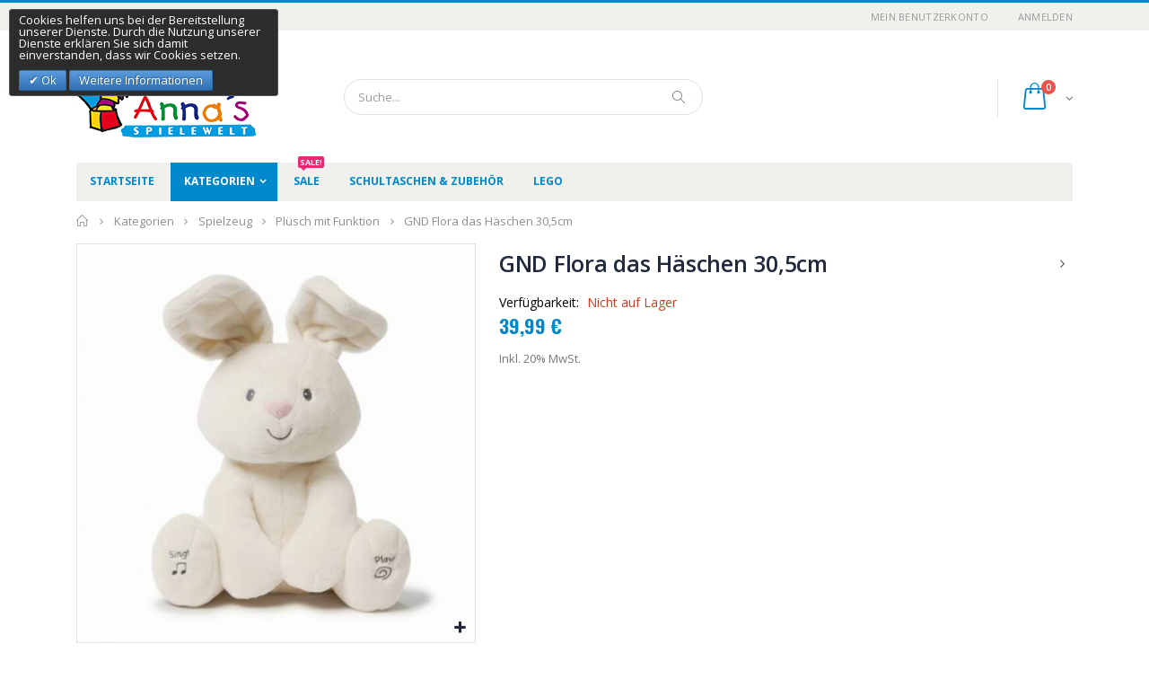

--- FILE ---
content_type: text/html; charset=UTF-8
request_url: https://shop.annas-spielewelt.at/kategorien/spielzeug/plusch-mit-funktion/gnd-flora-das-haschen-30-5cm.html
body_size: 14766
content:
<!DOCTYPE html>
<html lang="de">
<head>
<meta http-equiv="Content-Type" content="text/html; charset=utf-8" />
<title>GND Flora das Häschen 30,5cm - Plüsch mit Funktion - Spielzeug - Kategorien</title>
<meta name="description" content="" />
<meta name="keywords" content="GND Flora das Häschen 30,5cm" />
<meta name="robots" content="INDEX,FOLLOW" />
	
<meta name="viewport" content="width=device-width, initial-scale=1.0"/>
<link rel="icon" href="https://shop.annas-spielewelt.at/media/favicon/default/anna_fav2_1.png" type="image/x-icon" />
<link rel="shortcut icon" href="https://shop.annas-spielewelt.at/media/favicon/default/anna_fav2_1.png" type="image/x-icon" />

<link rel="stylesheet" href="//fonts.googleapis.com/css?family=Open+Sans%3A300%2C300italic%2C400%2C400italic%2C600%2C600italic%2C700%2C700italic%2C800%2C800italic&amp;v1&amp;subset=latin%2Clatin-ext" type="text/css" media="screen"/>
<link href='//fonts.googleapis.com/css?family=Shadows+Into+Light' rel='stylesheet' type='text/css'/>
<link href="https://fonts.googleapis.com/css?family=Oswald:300,400,700" rel="stylesheet">
<link href="https://fonts.googleapis.com/css?family=Poppins:300,400,500,600,700" rel="stylesheet">
<link rel="stylesheet" type="text/css" href="https://shop.annas-spielewelt.at/js/smartwave/jquery/jquery-ui.min.css" />
<link rel="stylesheet" type="text/css" href="https://shop.annas-spielewelt.at/js/smartwave/ajaxcart/ajaxaddto.css" />
<link rel="stylesheet" type="text/css" href="https://shop.annas-spielewelt.at/js/smartwave/jquery/plugins/etalage/etalage.css" />
<link rel="stylesheet" type="text/css" href="https://shop.annas-spielewelt.at/js/smartwave/jquery/jquery-ui.optimized.min.css" />
<link rel="stylesheet" type="text/css" href="https://shop.annas-spielewelt.at/js/smartwave/bootstrap/css/bootstrap.optimized.min.css" />
<link rel="stylesheet" type="text/css" href="https://shop.annas-spielewelt.at/js/smartwave/jquery/plugins/owl-carousel/owl.carousel.css" />
<link rel="stylesheet" type="text/css" href="https://shop.annas-spielewelt.at/js/smartwave/jquery/plugins/owl-carousel/owl.theme.css" />
<link rel="stylesheet" type="text/css" href="https://shop.annas-spielewelt.at/js/smartwave/jquery/plugins/owl-carousel/owl.transitions.css" />
<link rel="stylesheet" type="text/css" href="https://shop.annas-spielewelt.at/js/smartwave/jquery/plugins/selectbox/selectbox.css" />
<link rel="stylesheet" type="text/css" href="https://shop.annas-spielewelt.at/js/calendar/calendar-win2k-1.css" />
<link rel="stylesheet" type="text/css" href="https://shop.annas-spielewelt.at/skin/frontend/base/default/css/widgets.css" media="all" />
<link rel="stylesheet" type="text/css" href="https://shop.annas-spielewelt.at/skin/frontend/smartwave/porto/css/configurableswatches.css" media="all" />
<link rel="stylesheet" type="text/css" href="https://shop.annas-spielewelt.at/skin/frontend/base/default/css/amasty/amfpc/styles.css" media="all" />
<link rel="stylesheet" type="text/css" href="https://shop.annas-spielewelt.at/skin/frontend/base/default/css/magesetup/default.css" media="all" />
<link rel="stylesheet" type="text/css" href="https://shop.annas-spielewelt.at/skin/frontend/smartwave/default/fancybox/css/jquery.fancybox.css" media="all" />
<link rel="stylesheet" type="text/css" href="https://shop.annas-spielewelt.at/skin/frontend/smartwave/default/catalogcategorysearch/catalogcategorysearch.css" media="all" />
<link rel="stylesheet" type="text/css" href="https://shop.annas-spielewelt.at/skin/frontend/smartwave/default/filterproducts/css/style.css" media="all" />
<link rel="stylesheet" type="text/css" href="https://shop.annas-spielewelt.at/skin/frontend/smartwave/porto/megamenu/css/font-awesome.min.css" media="all" />
<link rel="stylesheet" type="text/css" href="https://shop.annas-spielewelt.at/skin/frontend/smartwave/porto/megamenu/css/megamenu.css" media="all" />
<link rel="stylesheet" type="text/css" href="https://shop.annas-spielewelt.at/skin/frontend/smartwave/porto/megamenu/css/megamenu_responsive.css" media="all" />
<link rel="stylesheet" type="text/css" href="https://shop.annas-spielewelt.at/skin/frontend/smartwave/porto/socialfeeds/css/style.css" media="all" />
<link rel="stylesheet" type="text/css" href="https://shop.annas-spielewelt.at/skin/frontend/smartwave/default/socialicons/css/styles.css" media="all" />
<link rel="stylesheet" type="text/css" href="https://shop.annas-spielewelt.at/skin/frontend/base/default/valdecode/cookielaw/css/cookielaw.css" media="all" />
<link rel="stylesheet" type="text/css" href="https://shop.annas-spielewelt.at/skin/frontend/smartwave/porto/css/animate.optimized.css" media="all" />
<link rel="stylesheet" type="text/css" href="https://shop.annas-spielewelt.at/skin/frontend/smartwave/porto/icons/css/porto.css" media="all" />
<link rel="stylesheet" type="text/css" href="https://shop.annas-spielewelt.at/skin/frontend/smartwave/porto/icons/css/animation.css" media="all" />
<link rel="stylesheet" type="text/css" href="https://shop.annas-spielewelt.at/skin/frontend/smartwave/porto/css/local.css" media="all" />
<link rel="stylesheet" type="text/css" href="https://shop.annas-spielewelt.at/skin/frontend/smartwave/porto/css/responsive.css" media="all" />
<link rel="stylesheet" type="text/css" href="https://shop.annas-spielewelt.at/skin/frontend/smartwave/porto/css/header/type4.css" media="all" />
<link rel="stylesheet" type="text/css" href="https://shop.annas-spielewelt.at/skin/frontend/smartwave/porto/css/disable_border_radius.css" media="all" />
<link rel="stylesheet" type="text/css" href="https://shop.annas-spielewelt.at/skin/frontend/smartwave/porto/css/configed/design_default.css" media="all" />
<link rel="stylesheet" type="text/css" href="https://shop.annas-spielewelt.at/skin/frontend/smartwave/porto/css/configed/settings_default.css" media="all" />
<link rel="stylesheet" type="text/css" href="https://shop.annas-spielewelt.at/skin/frontend/smartwave/porto/css/custom.css" media="all" />
<link rel="stylesheet" type="text/css" href="https://shop.annas-spielewelt.at/skin/frontend/base/default/css/baseprice.css" media="all" />
<link rel="stylesheet" type="text/css" href="https://shop.annas-spielewelt.at/skin/frontend/smartwave/porto/css/print.css" media="print" />
<script type="text/javascript" src="https://shop.annas-spielewelt.at/js/prototype/prototype.js"></script>
<script type="text/javascript" src="https://shop.annas-spielewelt.at/js/lib/ccard.js"></script>
<script type="text/javascript" src="https://shop.annas-spielewelt.at/js/prototype/validation.js"></script>
<script type="text/javascript" src="https://shop.annas-spielewelt.at/js/scriptaculous/builder.js"></script>
<script type="text/javascript" src="https://shop.annas-spielewelt.at/js/scriptaculous/effects.js"></script>
<script type="text/javascript" src="https://shop.annas-spielewelt.at/js/scriptaculous/dragdrop.js"></script>
<script type="text/javascript" src="https://shop.annas-spielewelt.at/js/scriptaculous/controls.js"></script>
<script type="text/javascript" src="https://shop.annas-spielewelt.at/js/scriptaculous/slider.js"></script>
<script type="text/javascript" src="https://shop.annas-spielewelt.at/js/varien/js.js"></script>
<script type="text/javascript" src="https://shop.annas-spielewelt.at/js/varien/form.js"></script>
<script type="text/javascript" src="https://shop.annas-spielewelt.at/js/varien/menu.js"></script>
<script type="text/javascript" src="https://shop.annas-spielewelt.at/js/mage/translate.js"></script>
<script type="text/javascript" src="https://shop.annas-spielewelt.at/js/mage/cookies.js"></script>
<script type="text/javascript" src="https://shop.annas-spielewelt.at/js/smartwave/jquery/jquery-1.11.3.min.js"></script>
<script type="text/javascript" src="https://shop.annas-spielewelt.at/js/smartwave/jquery/jquery-migrate-1.2.1.min.js"></script>
<script type="text/javascript" src="https://shop.annas-spielewelt.at/js/smartwave/jquery/jquery-noconflict.js"></script>
<script type="text/javascript" src="https://shop.annas-spielewelt.at/js/smartwave/jquery/plugins/fancybox/js/jquery.fancybox.js"></script>
<script type="text/javascript" src="https://shop.annas-spielewelt.at/js/smartwave/ajaxcart/ajaxaddto.js"></script>
<script type="text/javascript" src="https://shop.annas-spielewelt.at/js/smartwave/jquery/plugins/etalage/jquery.etalage.min.js"></script>
<script type="text/javascript" src="https://shop.annas-spielewelt.at/js/smartwave/jquery/plugins/etalage/jquery.zoom.min.js"></script>
<script type="text/javascript" src="https://shop.annas-spielewelt.at/js/varien/product_options.js"></script>
<script type="text/javascript" src="https://shop.annas-spielewelt.at/js/smartwave/jquery/jquery-ui.optimized.min.js"></script>
<script type="text/javascript" src="https://shop.annas-spielewelt.at/js/smartwave/jquery/plugins/fancybox/js/jquery.mousewheel-3.0.6.pack.js"></script>
<script type="text/javascript" src="https://shop.annas-spielewelt.at/js/smartwave/jquery/plugins/selectbox/jquery.selectbox.js"></script>
<script type="text/javascript" src="https://shop.annas-spielewelt.at/js/smartwave/jquery/plugins/parallax/jquery.stellar.min.js"></script>
<script type="text/javascript" src="https://shop.annas-spielewelt.at/js/smartwave/jquery/plugins/parallax/jquery.parallax.js"></script>
<script type="text/javascript" src="https://shop.annas-spielewelt.at/js/smartwave/jquery/plugins/lazyload/jquery.lazyload.min.js"></script>
<script type="text/javascript" src="https://shop.annas-spielewelt.at/js/smartwave/jquery/jquery.cookie.js"></script>
<script type="text/javascript" src="https://shop.annas-spielewelt.at/js/smartwave/jquery/plugins/owl-carousel/owl.carousel.min.js"></script>
<script type="text/javascript" src="https://shop.annas-spielewelt.at/js/varien/product.js"></script>
<script type="text/javascript" src="https://shop.annas-spielewelt.at/js/varien/configurable.js"></script>
<script type="text/javascript" src="https://shop.annas-spielewelt.at/js/calendar/calendar.js"></script>
<script type="text/javascript" src="https://shop.annas-spielewelt.at/js/calendar/calendar-setup.js"></script>
<script type="text/javascript" src="https://shop.annas-spielewelt.at/skin/frontend/smartwave/porto/js/configurableswatches/app.js"></script>
<script type="text/javascript" src="https://shop.annas-spielewelt.at/skin/frontend/smartwave/porto/megamenu/js/megamenu.js"></script>
<script type="text/javascript" src="https://shop.annas-spielewelt.at/skin/frontend/smartwave/default/socialfeeds/js/twitterfetcher.js"></script>
<script type="text/javascript" src="https://shop.annas-spielewelt.at/skin/frontend/smartwave/porto/js/wow.min.js"></script>
<script type="text/javascript" src="https://shop.annas-spielewelt.at/skin/frontend/smartwave/porto/js/lib/imagesloaded.js"></script>
<script type="text/javascript" src="https://shop.annas-spielewelt.at/skin/frontend/smartwave/porto/js/porto.js"></script>
<!--[if gt IE 7]>
<link rel="stylesheet" type="text/css" href="https://shop.annas-spielewelt.at/skin/frontend/smartwave/porto/css/styles-ie.css" media="all" />
<![endif]-->
<!--[if lt IE 7]>
<script type="text/javascript" src="https://shop.annas-spielewelt.at/js/lib/ds-sleight.js"></script>
<script type="text/javascript" src="https://shop.annas-spielewelt.at/skin/frontend/base/default/js/ie6.js"></script>
<![endif]-->
<!--[if lt IE 9]>
<script type="text/javascript" src="https://shop.annas-spielewelt.at/js/smartwave/respond.min.js"></script>
<![endif]-->

<script type="text/javascript">
//<![CDATA[
Mage.Cookies.path     = '/';
Mage.Cookies.domain   = '.shop.annas-spielewelt.at';
//]]>
</script>

<script type="text/javascript">
//<![CDATA[
optionalZipCountries = ["IE","PA","HK","MO"];
//]]>
</script>
<script type="text/javascript">
	jQuery(function($){
		var scrolled = false;
		$(window).scroll(function(){
			    if(140<$(window).scrollTop() && !scrolled){
                    if(!$('.header-container .menu-wrapper .mini-cart').length && !$('.header-container .menu-wrapper .sticky-logo').length){
				    $('.header-container').addClass("sticky-header");
				    var minicart = $('.header-container .mini-cart').html();
				    $('.header-container .menu-wrapper').append('<div class="mini-cart">'+minicart+'</div>');
                                    var logo_image = $('<div>').append($('.header-container .header > .logo').clone()).html();
                    $('.header-container .menu-wrapper').prepend('<div class="sticky-logo">'+logo_image+'</div>');
                                        $(".sticky-logo img").attr("src","https://shop.annas-spielewelt.at/skin/frontend/smartwave/porto/images/logo_new.png");
                    $('.header-container.type15.sticky-header .header > .logo img').addClass("hide");
                    $('.header-container.type15.sticky-header .header > .logo img.sticky-logo-image').remove();
                    $('.header-container.type15.sticky-header .header > .logo').append('<img src="https://shop.annas-spielewelt.at/skin/frontend/smartwave/porto/images/logo_new.png" class="sticky-logo-image" alt="Sticky Logo"/>');
                                    				    $('.header-container .header-wrapper > div').each(function(){
					    if($(this).hasClass("container")){
						    $(this).addClass("already");
					    } else {
						    $(this).addClass("container");
					    }
				    });
				    scrolled = true;
                    }
			    }
			    if(140>=$(window).scrollTop() && scrolled){
				    $('.header-container').removeClass("sticky-header");
				    $('.header-container .menu-wrapper .mini-cart').remove();
                                    $('.header-container .menu-wrapper > .sticky-logo').remove();
                    $('.header-container.type15 .header > .logo img.sticky-logo-image').remove();
                    $('.header-container.type15 .header > .logo img').removeClass("hide");
                				    scrolled = false;
				    $('.header-container .header-wrapper > div').each(function(){
					    if($(this).hasClass("already")){
						    $(this).removeClass("already");
					    } else {
						    $(this).removeClass("container");
					    }
				    });
			    }
		});
	});
</script><script type="text/javascript">//<![CDATA[
        var Translator = new Translate({"HTML tags are not allowed":"HTML-Tags sind nicht erlaubt","Please select an option.":"Bitte w\u00e4hlen Sie eine Option.","This is a required field.":"Dies ist ein Pflichtfeld.","Please enter a valid number in this field.":"Bitte geben Sie eine g\u00fcltige Nummer in dieses Feld ein.","The value is not within the specified range.":"Der Wert ist nicht innerhalb des erlaubten Bereichs.","Please use numbers only in this field. Please avoid spaces or other characters such as dots or commas.":"Bitte nur Ziffern in diesem Feld verwenden. Vermeiden Sie Leerzeichen oder andere Zeichen (z. B. Punkt oder Komma).","Please use letters only (a-z or A-Z) in this field.":"Bitte nur Buchstaben (a-z oder A-Z) in diesem Feld verwenden.","Please use only letters (a-z), numbers (0-9) or underscore(_) in this field, first character should be a letter.":"Bitte nur Buchstaben (a-z), Ziffern (0-9) oder Unterstriche (_) in diesem Feld verwenden, das erste Zeichen muss ein Buchstabe sein.","Please use only letters (a-z or A-Z) or numbers (0-9) only in this field. No spaces or other characters are allowed.":"Bitte nur Buchstaben (a-z oder A-Z) oder Ziffern (0-9) in diesem Feld verwenden. Leerzeichen oder andere Zeichen sind nicht erlaubt.","Please use only letters (a-z or A-Z) or numbers (0-9) or spaces and # only in this field.":"Bitte nur Buchstaben (a-z oder A-Z), Ziffern (0-9), Leerzeichen oder # f\u00fcr dieses Feld verwenden.","Please enter a valid phone number. For example (123) 456-7890 or 123-456-7890.":"Bitte geben Sie eine g\u00fcltige Telefonnummer ein. Zum Beispiel (123) 456-7890 oder 123-456-7890.","Please enter a valid fax number. For example (123) 456-7890 or 123-456-7890.":"Bitte tragen Sie eine g\u00fcltige Faxnummer ein. Zum Beispiel (123) 456-7890 oder 123-456-7890.","Please enter a valid date.":"Bitte geben Sie ein g\u00fcltiges Datum ein.","The From Date value should be less than or equal to the To Date value.":"Das Startdatum sollte vor dem oder am Enddatum liegen.","Please enter a valid email address. For example johndoe@domain.com.":"Bitte geben Sie eine g\u00fcltige E-Mail-Adresse ein. Zum Beispiel johndoe@domain.de.","Please use only visible characters and spaces.":"Bitte nur sichtbare Zeichen verwenden.","Please make sure your passwords match.":"Bitte stellen Sie sicher, dass die beiden Passw\u00f6rter identisch sind.","Please enter a valid URL. Protocol is required (http:\/\/, https:\/\/ or ftp:\/\/)":"Bitte geben Sie eine g\u00fcltige URL ein. M\u00f6gliche Protokolle (http:\/\/, https:\/\/ or ftp:\/\/)","Please enter a valid URL. For example http:\/\/www.example.com or www.example.com":"Bitte geben Sie eine g\u00fcltige URL ein. Zum Beispiel http:\/\/www.beispiel.de oder www.beispiel.de","Please enter a valid URL Key. For example \"example-page\", \"example-page.html\" or \"anotherlevel\/example-page\".":"Bitte geben Sie einen g\u00fcltigen URL-Bezeichner ein. Zum Beispiel \"beispiel-seite\", \"beispiel-seite.html\" or \"unterverzeichnis\/beispiel-seite\".","Please enter a valid XML-identifier. For example something_1, block5, id-4.":"Bitte geben Sie einen g\u00fcltigen XML-Identifizierer an. Zum Beispiel irgendetwas_1, block5, id-4.","Please enter a valid social security number. For example 123-45-6789.":"Bitte geben Sie eine g\u00fcltige Sozialversicherungsnummer ein. Zum Beispiel 123-45-6789.","Please enter a valid zip code. For example 90602 or 90602-1234.":"Bitte geben Sie eine g\u00fcltige Postleitzahl ein. Zum Beispiel 21335.","Please enter a valid zip code.":"Bitte geben Sie eine g\u00fcltige Postleitzahl ein.","Please use this date format: dd\/mm\/yyyy. For example 17\/03\/2006 for the 17th of March, 2006.":"Bitte verwenden Sie dieses Datumsformat: tt\/mm\/jjjj. Zum Beispiel 17\/03\/2006 f\u00fcr den 17. M\u00e4rz 2006.","Please enter a valid $ amount. For example $100.00.":"Bitte geben Sie einen g\u00fcltigen Betrag ein. Zum Beispiel 100,00 \u20ac.","Please select one of the above options.":"Bitte w\u00e4hlen Sie eine der oberen Optionen.","Please select one of the options.":"Bitte w\u00e4hlen Sie eine der Optionen.","Please select State\/Province.":"Bitte Land\/Bundesland w\u00e4hlen.","Please enter a number greater than 0 in this field.":"Bitte geben Sie eine Zahl gr\u00f6\u00dfer 0 in dieses Feld ein.","Please enter a number 0 or greater in this field.":"Bitte tragen Sie eine Zahl gr\u00f6\u00dfer\/gleich 0 in dieses Feld ein.","Please enter a valid credit card number.":"Bitte geben Sie eine g\u00fcltige Kreditkartennummer ein.","Credit card number does not match credit card type.":"Kreditkartennummer entspricht nicht Kreditkartentyp.","Card type does not match credit card number.":"Kreditkartenart entspricht nicht der angegeben Kreditkartennummer.","Incorrect credit card expiration date.":"Falsches Kreditkarten Ablaufdatum.","Please enter a valid credit card verification number.":"Bitte tragen Sie eine g\u00fcltige Kreditkarten-Pr\u00fcfnummer ein.","Please use only letters (a-z or A-Z), numbers (0-9) or underscore(_) in this field, first character should be a letter.":"Bitte nur Buchstaben (a-z oder A-Z), Ziffern (0-9) oder Unterstriche (_) in diesem Feld verwenden, das erste Zeichen muss ein Buchstabe sein.","Please input a valid CSS-length. For example 100px or 77pt or 20em or .5ex or 50%.":"Bitte geben Sie eine g\u00fcltige CSS-L\u00e4nge an. Beispielsweise 100px, 77pt, 20em, .5ex oder 50%.","Text length does not satisfy specified text range.":"Textl\u00e4nge ist nicht korrekt.","Please enter a number lower than 100.":"Bitte tragen Sie keine Zahl gr\u00f6\u00dfer\/gleich 100 in dieses Feld ein.","Please select a file":"Bitte w\u00e4hlen Sie eine Datei","Please enter issue number or start date for switch\/solo card type.":"Bitte geben Sie eine Vorgangsnummer oder ein Startdatum switch\/solo Karten an.","Please wait, loading...":"Bitte warten, wird geladen \u2026","This date is a required value.":"Das Datum ist eine ben\u00f6tigte Angabe.","Please enter a valid day (1-%d).":"Bitte geben Sie einen g\u00fcltigen Tag (1-%d) an.","Please enter a valid month (1-12).":"Bitte geben Sie einen g\u00fcltigen Monat (1-12) an.","Please enter a valid year (1900-%d).":"Bitte geben Sie ein g\u00fcltiges Jahr (1900-%d) an.","Please enter a valid full date":"Bitte geben Sie ein vollst\u00e4ndiges, g\u00fcltiges Datum an","Please enter a valid date between %s and %s":"Bitte geben Sie ein g\u00fcltiges Datum zwischen dem %s und %s an","Please enter a valid date equal to or greater than %s":"Bitte geben Sie ein g\u00fcltiges Datum am oder nach dem %s an","Please enter a valid date less than or equal to %s":"Bitte geben Sie ein g\u00fcltiges Datum am oder vor dem %s an","Complete":"Vollst\u00e4ndig","Add Products":"Artikel hinzuf\u00fcgen","Please choose to register or to checkout as a guest":"Bitte registrieren Sie sich, oder gehen Sie als Gast zur Kasse","Your order cannot be completed at this time as there is no shipping methods available for it. Please make necessary changes in your shipping address.":"Ihre Bestellung kann momentan nicht abgeschlossen werden, da keine Versandarten daf\u00fcr verf\u00fcgbar sind.","Please specify shipping method.":"Bitte w\u00e4hlen Sie die Versandart.","Your order cannot be completed at this time as there is no payment methods available for it.":"Ihre Bestellung kann momentan nicht abgeschlossen werden, da keine Bezahlmethoden daf\u00fcr verf\u00fcgbar sind.","Please specify payment method.":"Bitte w\u00e4hlen Sie aus, wie Sie bezahlen m\u00f6chten.","Add to Cart":"In den Warenkorb","In Stock":"Auf Lager","Out of Stock":"Nicht auf Lager","Please wait, processing your order...":"Bitte warten, w\u00e4hrend die Bestellung verarbeitet wird..."});
        //]]></script><script type="text/javascript">
//<![CDATA[
if (typeof dailydealTimeCountersCategory == 'undefined') {
	var dailydealTimeCountersCategory = new Array();
	var i = 0;
}
//]]>
</script>
<!--Porto Magento Theme: v3.1.7--></head>
<body class=" catalog-product-view catalog-product-view product-gnd-flora-das-haschen-30-5cm categorypath-kategorien-spielzeug-plusch-mit-funktion-html category-plusch-mit-funktion">
    <div class="wrapper">
        <noscript>
        <div class="global-site-notice noscript">
            <div class="notice-inner">
                <p>
                    <strong>JavaScript scheint in Ihrem Browser deaktiviert zu sein.</strong><br />
                    Sie müssen JavaScript in Ihrem Browser aktivieren, um alle Funktionen in diesem Shop nutzen zu können.                </p>
            </div>
        </div>
    </noscript>
    <div class="page">
                <div class="header-container type4 header-newskin">
    <div class="top-links-container">
        <div class="top-links container">
                                                            			            <div class="top-links-area">
                <div class="top-links-icon"><a href="javascript:void(0)">links</a></div>
                <ul class="links">
                        <li class="first" ><a href="https://shop.annas-spielewelt.at/customer/account/" title="Mein Benutzerkonto" >Mein Benutzerkonto</a></li>
                                <li class=" last" ><a href="https://shop.annas-spielewelt.at/customer/account/login/" title="Anmelden" >Anmelden</a></li>
            </ul>
            </div>
            <p class="welcome-msg"> </p>
            <div class="clearer"></div>
        </div>
    </div>
    <div class="header container">
                <a href="https://shop.annas-spielewelt.at/" title="Annas Spielewelt" class="logo"><strong>Annas Spielewelt</strong><img src="https://shop.annas-spielewelt.at/skin/frontend/smartwave/porto/images/logo_new.png" alt="Annas Spielewelt" /></a>
                <div class="cart-area">
            <div class="custom-block"></div>            <div class="mini-cart">
                    <a href="javascript:void(0)" class="mybag-link"><span class="minicart-label">Warenkorb</span><i class="icon-mini-cart"></i><span class="cart-info"><span class="cart-qty">0</span><span>Item(s)</span></span></a>
        <div class="topCartContent block-content theme-border-color">
            <div class="inner-wrapper">                                                                    <p class="cart-empty">
                        Sie haben keine Artikel im Warenkorb.                    </p>
                            </div>
        </div>
<script type="text/javascript">
    jQuery(function($){
        $('.mini-cart').mouseover(function(e){
            $(this).children('.topCartContent').fadeIn(200);
            return false;
        }).mouseleave(function(e){
            $(this).children('.topCartContent').fadeOut(200);
            return false;
        });
    });
</script>
</div>        </div>
        <div class="search-area">
            <a href="javascript:void(0);" class="search-icon"><i class="icon-search"></i></a>
            <form id="search_mini_form" action="//shop.annas-spielewelt.at/catalogsearch/result/" method="get">
    <div class="form-search no-padding">
        <label for="search">Suche:</label>
                <input id="search" type="text" name="q" class="input-text" />
                <button type="submit" title="Suche" class="button"><i class="icon-search"></i></button>
        <div id="search_autocomplete" class="search-autocomplete"></div>
        <div class="clearer"></div>
    </div>
</form>
<script type="text/javascript">
//<![CDATA[
    var searchForm = new Varien.searchForm('search_mini_form', 'search', 'Suche...');
    searchForm.initAutocomplete('https://shop.annas-spielewelt.at/catalogsearch/ajax/suggest/', 'search_autocomplete');
//]]>
</script>
        </div>
        <div class="menu-icon"><a href="javascript:void(0)" title="Menü"><i class="fa fa-bars"></i></a></div>
            </div>
    <div class="header-wrapper">
<div class="main-nav">
    <div class="container">            
        <div class="menu-wrapper">
            <div class="menu-all-pages-container">
                <ul class="menu">
                    <li class="">
    <a href="//shop.annas-spielewelt.at/">
       <span>Startseite</span>
    </a>
</li>
<li class="menu-item menu-item-has-children menu-parent-item  act " >
<a href="//shop.annas-spielewelt.at/kategorien.html">Kategorien</a>
<div class="nav-sublist-dropdown" style="display: none;">
<div class="container">
<ul>
<li class="menu-item menu-item-has-children menu-parent-item  "><a class="level1" data-id="402" href="//shop.annas-spielewelt.at/kategorien/baby-kleinkind.html"><span>Baby &amp; Kleinkind</span></a><div class="nav-sublist level1"><ul><li class="menu-item "><a class="level2" data-id="403" href="//shop.annas-spielewelt.at/kategorien/baby-kleinkind/babyartikel.html"><span>Babyartikel</span></a></li><li class="menu-item "><a class="level2" data-id="414" href="//shop.annas-spielewelt.at/kategorien/baby-kleinkind/kleinkindspielzeug-ab-ca-12m.html"><span>Kleinkindspielzeug ab ca. 12M</span></a></li></ul></div></li><li class="menu-item menu-item-has-children menu-parent-item  "><a class="level1" data-id="388" href="//shop.annas-spielewelt.at/kategorien/bauen-experimentieren.html"><span>Bauen &amp; Experimentieren</span></a><div class="nav-sublist level1"><ul><li class="menu-item "><a class="level2" data-id="400" href="//shop.annas-spielewelt.at/kategorien/bauen-experimentieren/baukasten-konstruktion.html"><span>Baukästen &amp; Konstruktion</span></a></li><li class="menu-item "><a class="level2" data-id="393" href="//shop.annas-spielewelt.at/kategorien/bauen-experimentieren/bucher-wissen-u-lernen.html"><span>Bücher Wissen u. Lernen</span></a></li><li class="menu-item "><a class="level2" data-id="418" href="//shop.annas-spielewelt.at/kategorien/bauen-experimentieren/experimentierkasten.html"><span>Experimentierkästen</span></a></li><li class="menu-item "><a class="level2" data-id="389" href="//shop.annas-spielewelt.at/kategorien/bauen-experimentieren/modell-bausatze-zubehor.html"><span>Modell Bausätze &amp; Zubehör</span></a></li><li class="menu-item "><a class="level2" data-id="401" href="//shop.annas-spielewelt.at/kategorien/bauen-experimentieren/spielwaren-technisch-elektronisch.html"><span>Spielwaren Technisch &amp; Elektronisch</span></a></li></ul></div></li><li class="menu-item menu-item-has-children menu-parent-item  "><a class="level1" data-id="384" href="//shop.annas-spielewelt.at/kategorien/bucher-kreativ-basteln.html"><span>Bücher Kreativ &amp; Basteln</span></a><div class="nav-sublist level1"><ul><li class="menu-item "><a class="level2" data-id="436" href="//shop.annas-spielewelt.at/kategorien/bucher-kreativ-basteln/bucher-kinder.html"><span>Bücher Kinder</span></a></li><li class="menu-item "><a class="level2" data-id="392" href="//shop.annas-spielewelt.at/kategorien/bucher-kreativ-basteln/bucher-kleinkind.html"><span>Bücher Kleinkind</span></a></li><li class="menu-item "><a class="level2" data-id="425" href="//shop.annas-spielewelt.at/kategorien/bucher-kreativ-basteln/bucher-spiel-malen.html"><span>Bücher Spiel &amp; Malen</span></a></li><li class="menu-item "><a class="level2" data-id="385" href="//shop.annas-spielewelt.at/kategorien/bucher-kreativ-basteln/kreativ-spiele.html"><span>Kreativ Spiele</span></a></li><li class="menu-item "><a class="level2" data-id="386" href="//shop.annas-spielewelt.at/kategorien/bucher-kreativ-basteln/malen-n-zahlen.html"><span>Malen n Zahlen</span></a></li><li class="menu-item "><a class="level2" data-id="433" href="//shop.annas-spielewelt.at/kategorien/bucher-kreativ-basteln/schreiben-malen-zubehor.html"><span>Schreiben Malen Zubehör</span></a></li><li class="menu-item "><a class="level2" data-id="446" href="//shop.annas-spielewelt.at/kategorien/bucher-kreativ-basteln/bucher-wissen-u-lernen.html"><span>Bücher Wissen u. Lernen</span></a></li></ul></div></li><li class="menu-item menu-item-has-children menu-parent-item  "><a class="level1" data-id="394" href="//shop.annas-spielewelt.at/kategorien/geschenke-deko.html"><span>Geschenke &amp; Deko</span></a><div class="nav-sublist level1"><ul><li class="menu-item "><a class="level2" data-id="438" href="//shop.annas-spielewelt.at/kategorien/geschenke-deko/geschenke-deko-erwachsene.html"><span>Geschenke &amp; Deko Erwachsene</span></a></li><li class="menu-item "><a class="level2" data-id="395" href="//shop.annas-spielewelt.at/kategorien/geschenke-deko/geschenke-deko-kinder.html"><span>Geschenke &amp; Deko Kinder</span></a></li></ul></div></li><li class="menu-item  "><a class="level1" data-id="440" href="//shop.annas-spielewelt.at/kategorien/party.html"><span>Party</span></a></li><li class="menu-item menu-item-has-children menu-parent-item  actParent "><a class="level1" data-id="376" href="//shop.annas-spielewelt.at/kategorien/spielzeug.html"><span>Spielzeug</span></a><div class="nav-sublist level1"><ul><li class="menu-item "><a class="level2" data-id="421" href="//shop.annas-spielewelt.at/kategorien/spielzeug/autobahn-zubehor.html"><span>Autobahn &amp; Zubehör</span></a></li><li class="menu-item "><a class="level2" data-id="416" href="//shop.annas-spielewelt.at/kategorien/spielzeug/bauernhof-parkgarage.html"><span>Bauernhof, Parkgarage,..</span></a></li><li class="menu-item "><a class="level2" data-id="399" href="//shop.annas-spielewelt.at/kategorien/spielzeug/fahrzeuge-kunststoff.html"><span>Fahrzeuge Kunststoff</span></a></li><li class="menu-item "><a class="level2" data-id="390" href="//shop.annas-spielewelt.at/kategorien/spielzeug/fahrzeuge-mechanisch.html"><span>Fahrzeuge Mechanisch</span></a></li><li class="menu-item "><a class="level2" data-id="423" href="//shop.annas-spielewelt.at/kategorien/spielzeug/kasperltheater-fingerpuppen.html"><span>Kasperltheater, Fingerpuppen</span></a></li><li class="menu-item "><a class="level2" data-id="396" href="//shop.annas-spielewelt.at/kategorien/spielzeug/kinderfahrzeuge.html"><span>Kinderfahrzeuge</span></a></li><li class="menu-item "><a class="level2" data-id="410" href="//shop.annas-spielewelt.at/kategorien/spielzeug/kuche-kaufladen-tafel.html"><span>Küche, Kaufladen, Tafel</span></a></li><li class="menu-item "><a class="level2" data-id="437" href="//shop.annas-spielewelt.at/kategorien/spielzeug/multimedia-hardware.html"><span>Multimedia Hardware</span></a></li><li class="menu-item "><a class="level2" data-id="444" href="//shop.annas-spielewelt.at/kategorien/spielzeug/multimedia-software.html"><span>Multimedia Software</span></a></li><li class="menu-item "><a class="level2" data-id="415" href="//shop.annas-spielewelt.at/kategorien/spielzeug/musik-instrumente.html"><span>Musik Instrumente</span></a></li><li class="menu-item "><a class="level2" data-id="377" href="//shop.annas-spielewelt.at/kategorien/spielzeug/nachzieh-rollendes-spielzeug.html"><span>Nachzieh &amp; Rollendes Spielzeug</span></a></li><li class="menu-item "><a class="level2" data-id="420" href="//shop.annas-spielewelt.at/kategorien/spielzeug/plusch.html"><span>Plüsch</span></a></li><li class="menu-item  act"><a class="level2" data-id="427" href="//shop.annas-spielewelt.at/kategorien/spielzeug/plusch-mit-funktion.html"><span>Plüsch mit Funktion</span></a></li><li class="menu-item "><a class="level2" data-id="409" href="//shop.annas-spielewelt.at/kategorien/spielzeug/puppen-zubehor.html"><span>Puppen &amp; Zubehör</span></a></li><li class="menu-item "><a class="level2" data-id="412" href="//shop.annas-spielewelt.at/kategorien/spielzeug/pistolen-und-gewehre.html"><span>Pistolen und Gewehre</span></a></li><li class="menu-item "><a class="level2" data-id="391" href="//shop.annas-spielewelt.at/kategorien/spielzeug/rc-modelle-zubehor.html"><span>RC Modelle &amp; Zubehör</span></a></li><li class="menu-item "><a class="level2" data-id="413" href="//shop.annas-spielewelt.at/kategorien/spielzeug/spielfiguren-zubehor.html"><span>Spielfiguren &amp; Zubehör</span></a></li><li class="menu-item "><a class="level2" data-id="406" href="//shop.annas-spielewelt.at/kategorien/spielzeug/spielwaren-allgemein.html"><span>Spielwaren Allgemein</span></a></li><li class="menu-item "><a class="level2" data-id="417" href="//shop.annas-spielewelt.at/kategorien/spielzeug/taschengeldartikel.html"><span>Taschengeldartikel</span></a></li><li class="menu-item "><a class="level2" data-id="411" href="//shop.annas-spielewelt.at/kategorien/spielzeug/werkbank-werkzeug.html"><span>Werkbank &amp; Werkzeug</span></a></li></ul></div></li><li class="menu-item menu-item-has-children menu-parent-item  "><a class="level1" data-id="431" href="//shop.annas-spielewelt.at/kategorien/schmuck-kosmetik-brillen.html"><span>Schmuck Kosmetik &amp; Brillen</span></a><div class="nav-sublist level1"><ul><li class="menu-item "><a class="level2" data-id="432" href="//shop.annas-spielewelt.at/kategorien/schmuck-kosmetik-brillen/kinderkosmetik-zubehor.html"><span>Kinderkosmetik &amp; Zubehör</span></a></li><li class="menu-item "><a class="level2" data-id="435" href="//shop.annas-spielewelt.at/kategorien/schmuck-kosmetik-brillen/schmuck.html"><span>Schmuck</span></a></li></ul></div></li><li class="menu-item menu-item-has-children menu-parent-item  "><a class="level1" data-id="378" href="//shop.annas-spielewelt.at/kategorien/spiele-puzzle.html"><span>Spiele &amp; Puzzle</span></a><div class="nav-sublist level1"><ul><li class="menu-item "><a class="level2" data-id="405" href="//shop.annas-spielewelt.at/kategorien/spiele-puzzle/kartenspiele-allgemein.html"><span>Kartenspiele Allgemein</span></a></li><li class="menu-item "><a class="level2" data-id="434" href="//shop.annas-spielewelt.at/kategorien/spiele-puzzle/kartenspiele-kinder.html"><span>Kartenspiele Kinder</span></a></li><li class="menu-item "><a class="level2" data-id="380" href="//shop.annas-spielewelt.at/kategorien/spiele-puzzle/mitbringspiele.html"><span>Mitbringspiele</span></a></li><li class="menu-item "><a class="level2" data-id="428" href="//shop.annas-spielewelt.at/kategorien/spiele-puzzle/puzzle-3d.html"><span>Puzzle 3D</span></a></li><li class="menu-item "><a class="level2" data-id="383" href="//shop.annas-spielewelt.at/kategorien/spiele-puzzle/puzzle-allgemein.html"><span>Puzzle Allgemein</span></a></li><li class="menu-item "><a class="level2" data-id="429" href="//shop.annas-spielewelt.at/kategorien/spiele-puzzle/puzzle-holz.html"><span>Puzzle Holz</span></a></li><li class="menu-item "><a class="level2" data-id="382" href="//shop.annas-spielewelt.at/kategorien/spiele-puzzle/puzzle-kinder.html"><span>Puzzle Kinder</span></a></li><li class="menu-item "><a class="level2" data-id="381" href="//shop.annas-spielewelt.at/kategorien/spiele-puzzle/puzzle-rahmen.html"><span>Puzzle Rahmen</span></a></li><li class="menu-item "><a class="level2" data-id="419" href="//shop.annas-spielewelt.at/kategorien/spiele-puzzle/puzzle-wurfel.html"><span>Puzzle Würfel</span></a></li><li class="menu-item "><a class="level2" data-id="424" href="//shop.annas-spielewelt.at/kategorien/spiele-puzzle/puzzle-zubehor.html"><span>Puzzle Zubehör</span></a></li><li class="menu-item "><a class="level2" data-id="387" href="//shop.annas-spielewelt.at/kategorien/spiele-puzzle/spiele-familie-erwachsen.html"><span>Spiele Familie, Erwachsen</span></a></li><li class="menu-item "><a class="level2" data-id="379" href="//shop.annas-spielewelt.at/kategorien/spiele-puzzle/spiele-kinder.html"><span>Spiele Kinder</span></a></li><li class="menu-item "><a class="level2" data-id="426" href="//shop.annas-spielewelt.at/kategorien/spiele-puzzle/spiele-zaubern.html"><span>Spiele Zaubern</span></a></li><li class="menu-item "><a class="level2" data-id="404" href="//shop.annas-spielewelt.at/kategorien/spiele-puzzle/spiele-zubehor.html"><span>Spiele Zubehör</span></a></li><li class="menu-item "><a class="level2" data-id="443" href="//shop.annas-spielewelt.at/kategorien/spiele-puzzle/spiele-wissen-lernen-1.html"><span>Spiele Wissen Lernen</span></a></li></ul></div></li><li class="menu-item menu-item-has-children menu-parent-item  "><a class="level1" data-id="397" href="//shop.annas-spielewelt.at/kategorien/sport-outdoor.html"><span>Sport &amp; Outdoor</span></a><div class="nav-sublist level1"><ul><li class="menu-item "><a class="level2" data-id="398" href="//shop.annas-spielewelt.at/kategorien/sport-outdoor/outdoor-spiele.html"><span>Outdoor Spiele</span></a></li><li class="menu-item "><a class="level2" data-id="408" href="//shop.annas-spielewelt.at/kategorien/sport-outdoor/sport-gymnastikartikel.html"><span>Sport &amp; Gymnastikartikel</span></a></li><li class="menu-item "><a class="level2" data-id="407" href="//shop.annas-spielewelt.at/kategorien/sport-outdoor/wassersport-badeartikel.html"><span>Wassersport &amp; Badeartikel</span></a></li></ul></div></li>
</ul>
</div>
</div>
</li>
<li class=" ">
<a href="//shop.annas-spielewelt.at/sale.html">Sale <span class="cat-label cat-label-label2">Sale!</span></a>
</li>
<li class=" ">
<a href="//shop.annas-spielewelt.at/schultaschen-zubehor.html">Schultaschen &amp; Zubehör</a>
</li>


			<li><a href='/lego' alt='Lego'>Lego</a> </li>
	
                </ul>
            </div>
        </div>
    </div>
</div>

</div>

<script type="text/javascript">
var SW_MENU_POPUP_WIDTH = 0;
jQuery(function($){
    $(document).ready(function(){
        $('.main-nav .menu').et_menu({
            type: "default",
            delayTime: 0        });
    });
});
</script></div>
<div class="mobile-nav side-block container">
    <span class="close-sidebar-menu"><i class="icon-cancel"></i></span>
    <div class="menu-all-pages-container">
        <ul class="menu">
                    <li class="">
    <a href="//shop.annas-spielewelt.at/">
       <span>Startseite</span>
    </a>
</li>
<li class="menu-item menu-item-has-children menu-parent-item  act " >
<a href="//shop.annas-spielewelt.at/kategorien.html">Kategorien</a>
<ul>
<li class="menu-item menu-item-has-children menu-parent-item  "><a class="level1" data-id="402" href="//shop.annas-spielewelt.at/kategorien/baby-kleinkind.html"><span>Baby &amp; Kleinkind</span></a><ul><li class="menu-item "><a class="level2" data-id="403" href="//shop.annas-spielewelt.at/kategorien/baby-kleinkind/babyartikel.html"><span>Babyartikel</span></a></li><li class="menu-item "><a class="level2" data-id="414" href="//shop.annas-spielewelt.at/kategorien/baby-kleinkind/kleinkindspielzeug-ab-ca-12m.html"><span>Kleinkindspielzeug ab ca. 12M</span></a></li></ul></li><li class="menu-item menu-item-has-children menu-parent-item  "><a class="level1" data-id="388" href="//shop.annas-spielewelt.at/kategorien/bauen-experimentieren.html"><span>Bauen &amp; Experimentieren</span></a><ul><li class="menu-item "><a class="level2" data-id="400" href="//shop.annas-spielewelt.at/kategorien/bauen-experimentieren/baukasten-konstruktion.html"><span>Baukästen &amp; Konstruktion</span></a></li><li class="menu-item "><a class="level2" data-id="393" href="//shop.annas-spielewelt.at/kategorien/bauen-experimentieren/bucher-wissen-u-lernen.html"><span>Bücher Wissen u. Lernen</span></a></li><li class="menu-item "><a class="level2" data-id="418" href="//shop.annas-spielewelt.at/kategorien/bauen-experimentieren/experimentierkasten.html"><span>Experimentierkästen</span></a></li><li class="menu-item "><a class="level2" data-id="389" href="//shop.annas-spielewelt.at/kategorien/bauen-experimentieren/modell-bausatze-zubehor.html"><span>Modell Bausätze &amp; Zubehör</span></a></li><li class="menu-item "><a class="level2" data-id="401" href="//shop.annas-spielewelt.at/kategorien/bauen-experimentieren/spielwaren-technisch-elektronisch.html"><span>Spielwaren Technisch &amp; Elektronisch</span></a></li></ul></li><li class="menu-item menu-item-has-children menu-parent-item  "><a class="level1" data-id="384" href="//shop.annas-spielewelt.at/kategorien/bucher-kreativ-basteln.html"><span>Bücher Kreativ &amp; Basteln</span></a><ul><li class="menu-item "><a class="level2" data-id="436" href="//shop.annas-spielewelt.at/kategorien/bucher-kreativ-basteln/bucher-kinder.html"><span>Bücher Kinder</span></a></li><li class="menu-item "><a class="level2" data-id="392" href="//shop.annas-spielewelt.at/kategorien/bucher-kreativ-basteln/bucher-kleinkind.html"><span>Bücher Kleinkind</span></a></li><li class="menu-item "><a class="level2" data-id="425" href="//shop.annas-spielewelt.at/kategorien/bucher-kreativ-basteln/bucher-spiel-malen.html"><span>Bücher Spiel &amp; Malen</span></a></li><li class="menu-item "><a class="level2" data-id="385" href="//shop.annas-spielewelt.at/kategorien/bucher-kreativ-basteln/kreativ-spiele.html"><span>Kreativ Spiele</span></a></li><li class="menu-item "><a class="level2" data-id="386" href="//shop.annas-spielewelt.at/kategorien/bucher-kreativ-basteln/malen-n-zahlen.html"><span>Malen n Zahlen</span></a></li><li class="menu-item "><a class="level2" data-id="433" href="//shop.annas-spielewelt.at/kategorien/bucher-kreativ-basteln/schreiben-malen-zubehor.html"><span>Schreiben Malen Zubehör</span></a></li><li class="menu-item "><a class="level2" data-id="446" href="//shop.annas-spielewelt.at/kategorien/bucher-kreativ-basteln/bucher-wissen-u-lernen.html"><span>Bücher Wissen u. Lernen</span></a></li></ul></li><li class="menu-item menu-item-has-children menu-parent-item  "><a class="level1" data-id="394" href="//shop.annas-spielewelt.at/kategorien/geschenke-deko.html"><span>Geschenke &amp; Deko</span></a><ul><li class="menu-item "><a class="level2" data-id="438" href="//shop.annas-spielewelt.at/kategorien/geschenke-deko/geschenke-deko-erwachsene.html"><span>Geschenke &amp; Deko Erwachsene</span></a></li><li class="menu-item "><a class="level2" data-id="395" href="//shop.annas-spielewelt.at/kategorien/geschenke-deko/geschenke-deko-kinder.html"><span>Geschenke &amp; Deko Kinder</span></a></li></ul></li><li class="menu-item  "><a class="level1" data-id="440" href="//shop.annas-spielewelt.at/kategorien/party.html"><span>Party</span></a></li><li class="menu-item menu-item-has-children menu-parent-item  actParent "><a class="level1" data-id="376" href="//shop.annas-spielewelt.at/kategorien/spielzeug.html"><span>Spielzeug</span></a><ul><li class="menu-item "><a class="level2" data-id="421" href="//shop.annas-spielewelt.at/kategorien/spielzeug/autobahn-zubehor.html"><span>Autobahn &amp; Zubehör</span></a></li><li class="menu-item "><a class="level2" data-id="416" href="//shop.annas-spielewelt.at/kategorien/spielzeug/bauernhof-parkgarage.html"><span>Bauernhof, Parkgarage,..</span></a></li><li class="menu-item "><a class="level2" data-id="399" href="//shop.annas-spielewelt.at/kategorien/spielzeug/fahrzeuge-kunststoff.html"><span>Fahrzeuge Kunststoff</span></a></li><li class="menu-item "><a class="level2" data-id="390" href="//shop.annas-spielewelt.at/kategorien/spielzeug/fahrzeuge-mechanisch.html"><span>Fahrzeuge Mechanisch</span></a></li><li class="menu-item "><a class="level2" data-id="423" href="//shop.annas-spielewelt.at/kategorien/spielzeug/kasperltheater-fingerpuppen.html"><span>Kasperltheater, Fingerpuppen</span></a></li><li class="menu-item "><a class="level2" data-id="396" href="//shop.annas-spielewelt.at/kategorien/spielzeug/kinderfahrzeuge.html"><span>Kinderfahrzeuge</span></a></li><li class="menu-item "><a class="level2" data-id="410" href="//shop.annas-spielewelt.at/kategorien/spielzeug/kuche-kaufladen-tafel.html"><span>Küche, Kaufladen, Tafel</span></a></li><li class="menu-item "><a class="level2" data-id="437" href="//shop.annas-spielewelt.at/kategorien/spielzeug/multimedia-hardware.html"><span>Multimedia Hardware</span></a></li><li class="menu-item "><a class="level2" data-id="444" href="//shop.annas-spielewelt.at/kategorien/spielzeug/multimedia-software.html"><span>Multimedia Software</span></a></li><li class="menu-item "><a class="level2" data-id="415" href="//shop.annas-spielewelt.at/kategorien/spielzeug/musik-instrumente.html"><span>Musik Instrumente</span></a></li><li class="menu-item "><a class="level2" data-id="377" href="//shop.annas-spielewelt.at/kategorien/spielzeug/nachzieh-rollendes-spielzeug.html"><span>Nachzieh &amp; Rollendes Spielzeug</span></a></li><li class="menu-item "><a class="level2" data-id="420" href="//shop.annas-spielewelt.at/kategorien/spielzeug/plusch.html"><span>Plüsch</span></a></li><li class="menu-item  act"><a class="level2" data-id="427" href="//shop.annas-spielewelt.at/kategorien/spielzeug/plusch-mit-funktion.html"><span>Plüsch mit Funktion</span></a></li><li class="menu-item "><a class="level2" data-id="409" href="//shop.annas-spielewelt.at/kategorien/spielzeug/puppen-zubehor.html"><span>Puppen &amp; Zubehör</span></a></li><li class="menu-item "><a class="level2" data-id="412" href="//shop.annas-spielewelt.at/kategorien/spielzeug/pistolen-und-gewehre.html"><span>Pistolen und Gewehre</span></a></li><li class="menu-item "><a class="level2" data-id="391" href="//shop.annas-spielewelt.at/kategorien/spielzeug/rc-modelle-zubehor.html"><span>RC Modelle &amp; Zubehör</span></a></li><li class="menu-item "><a class="level2" data-id="413" href="//shop.annas-spielewelt.at/kategorien/spielzeug/spielfiguren-zubehor.html"><span>Spielfiguren &amp; Zubehör</span></a></li><li class="menu-item "><a class="level2" data-id="406" href="//shop.annas-spielewelt.at/kategorien/spielzeug/spielwaren-allgemein.html"><span>Spielwaren Allgemein</span></a></li><li class="menu-item "><a class="level2" data-id="417" href="//shop.annas-spielewelt.at/kategorien/spielzeug/taschengeldartikel.html"><span>Taschengeldartikel</span></a></li><li class="menu-item "><a class="level2" data-id="411" href="//shop.annas-spielewelt.at/kategorien/spielzeug/werkbank-werkzeug.html"><span>Werkbank &amp; Werkzeug</span></a></li></ul></li><li class="menu-item menu-item-has-children menu-parent-item  "><a class="level1" data-id="431" href="//shop.annas-spielewelt.at/kategorien/schmuck-kosmetik-brillen.html"><span>Schmuck Kosmetik &amp; Brillen</span></a><ul><li class="menu-item "><a class="level2" data-id="432" href="//shop.annas-spielewelt.at/kategorien/schmuck-kosmetik-brillen/kinderkosmetik-zubehor.html"><span>Kinderkosmetik &amp; Zubehör</span></a></li><li class="menu-item "><a class="level2" data-id="435" href="//shop.annas-spielewelt.at/kategorien/schmuck-kosmetik-brillen/schmuck.html"><span>Schmuck</span></a></li></ul></li><li class="menu-item menu-item-has-children menu-parent-item  "><a class="level1" data-id="378" href="//shop.annas-spielewelt.at/kategorien/spiele-puzzle.html"><span>Spiele &amp; Puzzle</span></a><ul><li class="menu-item "><a class="level2" data-id="405" href="//shop.annas-spielewelt.at/kategorien/spiele-puzzle/kartenspiele-allgemein.html"><span>Kartenspiele Allgemein</span></a></li><li class="menu-item "><a class="level2" data-id="434" href="//shop.annas-spielewelt.at/kategorien/spiele-puzzle/kartenspiele-kinder.html"><span>Kartenspiele Kinder</span></a></li><li class="menu-item "><a class="level2" data-id="380" href="//shop.annas-spielewelt.at/kategorien/spiele-puzzle/mitbringspiele.html"><span>Mitbringspiele</span></a></li><li class="menu-item "><a class="level2" data-id="428" href="//shop.annas-spielewelt.at/kategorien/spiele-puzzle/puzzle-3d.html"><span>Puzzle 3D</span></a></li><li class="menu-item "><a class="level2" data-id="383" href="//shop.annas-spielewelt.at/kategorien/spiele-puzzle/puzzle-allgemein.html"><span>Puzzle Allgemein</span></a></li><li class="menu-item "><a class="level2" data-id="429" href="//shop.annas-spielewelt.at/kategorien/spiele-puzzle/puzzle-holz.html"><span>Puzzle Holz</span></a></li><li class="menu-item "><a class="level2" data-id="382" href="//shop.annas-spielewelt.at/kategorien/spiele-puzzle/puzzle-kinder.html"><span>Puzzle Kinder</span></a></li><li class="menu-item "><a class="level2" data-id="381" href="//shop.annas-spielewelt.at/kategorien/spiele-puzzle/puzzle-rahmen.html"><span>Puzzle Rahmen</span></a></li><li class="menu-item "><a class="level2" data-id="419" href="//shop.annas-spielewelt.at/kategorien/spiele-puzzle/puzzle-wurfel.html"><span>Puzzle Würfel</span></a></li><li class="menu-item "><a class="level2" data-id="424" href="//shop.annas-spielewelt.at/kategorien/spiele-puzzle/puzzle-zubehor.html"><span>Puzzle Zubehör</span></a></li><li class="menu-item "><a class="level2" data-id="387" href="//shop.annas-spielewelt.at/kategorien/spiele-puzzle/spiele-familie-erwachsen.html"><span>Spiele Familie, Erwachsen</span></a></li><li class="menu-item "><a class="level2" data-id="379" href="//shop.annas-spielewelt.at/kategorien/spiele-puzzle/spiele-kinder.html"><span>Spiele Kinder</span></a></li><li class="menu-item "><a class="level2" data-id="426" href="//shop.annas-spielewelt.at/kategorien/spiele-puzzle/spiele-zaubern.html"><span>Spiele Zaubern</span></a></li><li class="menu-item "><a class="level2" data-id="404" href="//shop.annas-spielewelt.at/kategorien/spiele-puzzle/spiele-zubehor.html"><span>Spiele Zubehör</span></a></li><li class="menu-item "><a class="level2" data-id="443" href="//shop.annas-spielewelt.at/kategorien/spiele-puzzle/spiele-wissen-lernen-1.html"><span>Spiele Wissen Lernen</span></a></li></ul></li><li class="menu-item menu-item-has-children menu-parent-item  "><a class="level1" data-id="397" href="//shop.annas-spielewelt.at/kategorien/sport-outdoor.html"><span>Sport &amp; Outdoor</span></a><ul><li class="menu-item "><a class="level2" data-id="398" href="//shop.annas-spielewelt.at/kategorien/sport-outdoor/outdoor-spiele.html"><span>Outdoor Spiele</span></a></li><li class="menu-item "><a class="level2" data-id="408" href="//shop.annas-spielewelt.at/kategorien/sport-outdoor/sport-gymnastikartikel.html"><span>Sport &amp; Gymnastikartikel</span></a></li><li class="menu-item "><a class="level2" data-id="407" href="//shop.annas-spielewelt.at/kategorien/sport-outdoor/wassersport-badeartikel.html"><span>Wassersport &amp; Badeartikel</span></a></li></ul></li>
</ul>
</li>
<li class=" ">
<a href="//shop.annas-spielewelt.at/sale.html">Sale <span class="cat-label cat-label-label2">Sale!</span></a>
</li>
<li class=" ">
<a href="//shop.annas-spielewelt.at/schultaschen-zubehor.html">Schultaschen &amp; Zubehör</a>
</li>

        			<li><a href='/lego' alt='Lego'>Lego</a> </li>
        </ul>
    </div>
        <div class="custom-block"></div></div>
<div class="mobile-nav-overlay close-mobile-nav"></div>
<script type="text/javascript">
</script>        <div class="top-container"><div class="breadcrumbs">
    <div class="container">
        <div class="row">
        <div class="col-md-12 a-left">
    <ul>
                    <li class="home">
                            <a href="https://shop.annas-spielewelt.at/" title="Zur Startseite">Home</a>
                                        <span class="breadcrumbs-split"><i class="icon-right-open"></i></span>
                        </li>
                    <li class="category375">
                            <a href="https://shop.annas-spielewelt.at/kategorien.html" title="">Kategorien</a>
                                        <span class="breadcrumbs-split"><i class="icon-right-open"></i></span>
                        </li>
                    <li class="category376">
                            <a href="https://shop.annas-spielewelt.at/kategorien/spielzeug.html" title="">Spielzeug</a>
                                        <span class="breadcrumbs-split"><i class="icon-right-open"></i></span>
                        </li>
                    <li class="category427">
                            <a href="https://shop.annas-spielewelt.at/kategorien/spielzeug/plusch-mit-funktion.html" title="">Plüsch mit Funktion</a>
                                        <span class="breadcrumbs-split"><i class="icon-right-open"></i></span>
                        </li>
                    <li class="product">
                            <strong>GND Flora das Häschen 30,5cm</strong>
                                    </li>
            </ul>
</div>
        </div>
    </div>
</div></div>        <div class="main-container col1-layout">
            <div class="main container">
                <div class="col-main">
                                        <div id="loading-mask">
<div class ="background-overlay"></div>
	<p id="loading_mask_loader" class="loader">
        <i class="ajax-loader large animate-spin"></i>
	</p>
</div>
<div id="after-loading-success-message">
	<div class ="background-overlay"></div>
	<div id="success-message-container" class="loader" >
		<div class="msg-box">Product was successfully added to your shopping cart.</div>
    	<button type="button" name="finish_and_checkout" id="finish_and_checkout" class="button btn-cart" ><span><span>
				Warenkorb		</span></span></button>
	<button type="button" name="continue_shopping" id="continue_shopping" class="button btn-cart" >
	<span><span>
				Weiter einkaufen		</span></span></button>
    </div>
</div>	
<script type='text/javascript'>
	jQuery('#finish_and_checkout').click(function(){
        try{
            parent.location.href = 'https://shop.annas-spielewelt.at/checkout/cart/';
        }catch(err){
            location.href = 'https://shop.annas-spielewelt.at/checkout/cart/';
        }
    });
	jQuery('#continue_shopping').click(function(){
        jQuery('#after-loading-success-message').fadeOut(200);
        clearTimeout(ajaxcart_timer);
        setTimeout(function(){
            jQuery('#after-loading-success-message .timer').text(ajaxcart_sec);
        }, 1000);});
</script><script type="text/javascript">
    var optionsPrice = new Product.OptionsPrice([]);
</script>
<div id="messages_product_view"></div>
<div class="product-view custom  " >
    <div class="product-essential">
    <form action="https://shop.annas-spielewelt.at/checkout/cart/add/uenc/aHR0cHM6Ly9zaG9wLmFubmFzLXNwaWVsZXdlbHQuYXQva2F0ZWdvcmllbi9zcGllbHpldWcvcGx1c2NoLW1pdC1mdW5rdGlvbi9nbmQtZmxvcmEtZGFzLWhhc2NoZW4tMzAtNWNtLmh0bWw,/product/10835/form_key/Vf77ID5X81XvaRGu/" method="post" id="product_addtocart_form">
        <input name="form_key" type="hidden" value="Vf77ID5X81XvaRGu" />
        <div class="no-display">
            <input type="hidden" name="product" value="10835" />
            <input type="hidden" name="related_product" id="related-products-field" value="" />
        </div>
                        <div class="row">
                                    <div class="product-img-box col-md-5 ">
                    <ul id="etalage_MDJiOGE1NmM5NzM5NDI2YWNkYzE1OWYyY2ViYzI4ZDk">
        <li>
                <a rel="gallery" class="fancy-images fancy-images_MDJiOGE1NmM5NzM5NDI2YWNkYzE1OWYyY2ViYzI4ZDk" href="https://shop.annas-spielewelt.at/media/catalog/product/cache/1/thumbnail/600x/17f82f742ffe127f42dca9de82fb58b1/2/9/297068.jpg"><span class="glyphicon glyphicon-search"></span></a>
        <img class="etalage_thumb_image" src="https://shop.annas-spielewelt.at/media/catalog/product/cache/1/thumbnail/600x/17f82f742ffe127f42dca9de82fb58b1/2/9/297068.jpg" alt="GND Flora das Häschen 30,5cm"/>
        <img class="etalage_source_image" src="https://shop.annas-spielewelt.at/media/catalog/product/cache/1/thumbnail/100x100/9df78eab33525d08d6e5fb8d27136e95/2/9/297068.jpg" alt="GND Flora das Häschen 30,5cm"/>
    </li>
    </ul>
    
<div class="etalage-control">
    <a href="javascript:void(0)" class="etalage-prev"><i class="icon-angle-left"></i></a>
    <a href="javascript:void(0)" class="etalage-next"><i class="icon-angle-right"></i></a>
</div>
<div class="product-view-zoom-area">
</div>
<script type="text/javascript">
    var zoom_enabled = false;
    var zoom_type = 0;
    jQuery(document).ready(function(){
        reloadEtalage();
                jQuery(".product-img-box .etalage li.etalage_thumb").zoom({
                    touch:false
        });
                zoom_enabled = true;
                                setTimeout(function(){reloadEtalage();}, 500);
        jQuery(window).resize(function(e){
            reloadEtalage();
            var width = jQuery(this).width();
        });
        jQuery('.etalage-prev').on('click', function(){ etalage_MDJiOGE1NmM5NzM5NDI2YWNkYzE1OWYyY2ViYzI4ZDk_previous(); });
        jQuery('.etalage-next').on('click', function(){ etalage_MDJiOGE1NmM5NzM5NDI2YWNkYzE1OWYyY2ViYzI4ZDk_next(); });
        jQuery("a.fancy-images_MDJiOGE1NmM5NzM5NDI2YWNkYzE1OWYyY2ViYzI4ZDk").fancybox();
        function reloadEtalage(){
            var src_img_width = 600;
            var src_img_height = "auto";
            var ratio_width = 600;
            var ratio_height = 600;
            var width, height, thumb_position, small_thumb_count;
            small_thumb_count = 4;
                        width = jQuery(".product-view .product-img-box").width()-8;
            height = "auto";
            thumb_position = "bottom";
            
            jQuery('#etalage_MDJiOGE1NmM5NzM5NDI2YWNkYzE1OWYyY2ViYzI4ZDk').etalage({
                thumb_image_width: width,
                thumb_image_height: height,
                source_image_width: src_img_width,
                source_image_height: src_img_height,
                zoom_area_width: width,
                zoom_area_height: height,
                zoom_enable: false,
                small_thumbs:small_thumb_count,
                smallthumb_hide_single: true,
                smallthumbs_position: thumb_position,
                smallthumb_inactive_opacity: 1,
                small_thumbs_width_offset: 0,
                show_icon: false,
                autoplay: false
            });
            if(jQuery(window).width()<768){
				var first_img = jQuery("#etalage_MDJiOGE1NmM5NzM5NDI2YWNkYzE1OWYyY2ViYzI4ZDk img.etalage_thumb_image").first();
				var tmp_img = jQuery('<img src="" alt=""/>');
				tmp_img.attr("src",first_img.attr("src"));
				tmp_img.unbind("load");
				tmp_img.bind("load",function(){
					jQuery("#etalage_MDJiOGE1NmM5NzM5NDI2YWNkYzE1OWYyY2ViYzI4ZDk").height(Math.round(width*this.naturalHeight/this.naturalWidth+8)+"px");
				});
				jQuery('#etalage_MDJiOGE1NmM5NzM5NDI2YWNkYzE1OWYyY2ViYzI4ZDk').removeClass("vertical");
				jQuery(".product-view .product-img-box li.etalage_thumb").css({left:0});
			}
                        var first_img = jQuery("#etalage_MDJiOGE1NmM5NzM5NDI2YWNkYzE1OWYyY2ViYzI4ZDk img.etalage_thumb_image").first();
            var tmp_img = jQuery('<img src="" alt=""/>');
            tmp_img.attr("src",first_img.attr("src"));
            tmp_img.unbind("load");
            tmp_img.bind("load",function(){
                jQuery("#etalage_MDJiOGE1NmM5NzM5NDI2YWNkYzE1OWYyY2ViYzI4ZDk").height(Math.round(width*this.naturalHeight/this.naturalWidth+8)+"px");
            });
                    }
    });
</script>
            </div>
                                <div class="product-shop col-md-7">
                                                    <div class="prev-next-products">
                                        
                                                            <div class="product-nav product-next">
                        <a class="product-next" href="https://shop.annas-spielewelt.at/kategorien/spielzeug/plusch-mit-funktion/handpuppe-krokodil-mit-baby-haba.html" title="Next Product"><i class="icon-right-open"></i></a>
                        <div class="product-pop theme-border-color">
                                                        <img class="product-image" src="https://shop.annas-spielewelt.at/media/catalog/product/cache/1/image/80x/17f82f742ffe127f42dca9de82fb58b1/2/5/255305.jpg" alt="Zurück"/>
                            <h3 class="product-name">Handpuppe Krokodil mit Baby HABA</h3>
                        </div>
                    </div>
                                    </div>
                <div class="product-name">
                    <h1 >GND Flora das Häschen 30,5cm</h1>
                </div>
                
                                                   
                                                                                                        <div class="product-info">
                    <div >
                        
            <p class="availability out-of-stock">Verfügbarkeit: <span>Nicht auf Lager</span></p>
    <div class="price-box">
                                                                <span class="regular-price" id="product-price-10835">
                                            <span class="price">39,99 €</span>                                    </span>
                        
        </div>            <span class="tax-details">Inkl. 20% MwSt.</span>
    

                                                                    </div>
                                                                                                                                                                                                        </div>
                                    <div class="clearer"></div>
                    <div class="add-to-box">
                                                
<ul class="add-to-links">
</ul>
                    </div>
                                    
                                <div class="clearer"></div>
                                    <!-- Check whether the plugin is enabled -->

<!-- AddThis Button BEGIN -->

<!-- AddThis API Config -->
<script type='text/javascript'>
var addthis_product = 'mag-sp-2.0.0';
var addthis_config 	= {
pubid : 'xa-525fbbd6215b4f1a'
}
</script>
<!-- AddThis API Config END -->
<div class="addthis_toolbox addthis_default_style addthis_32x32_style" >
<a class="addthis_button_preferred_1"></a>
<a class="addthis_button_preferred_2"></a>
<a class="addthis_button_preferred_3"></a>
<a class="addthis_button_preferred_4"></a>
<a class="addthis_button_compact"></a>
<a class="addthis_counter addthis_bubble_style"></a>
</div>

<script>
	var ats_widget =  function(){
	    if(typeof addthis_conf == 'undefined'){
	        var at_script = document.createElement('script');
	        at_script.src = '//s7.addthis.com/js/300/addthis_widget.js#pubid=xa-525fbbd6215b4f1a';
	        document.getElementsByTagName('head')[0].appendChild(at_script);
	        var addthis_product = 'mag-sp-2.1.0';
	    }
	};
	if(window.addEventListener)
		window.addEventListener('load',ats_widget);        
	else                
		window.attachEvent('onload',ats_widget);           	    
</script>	    
<!-- AddThis Button END -->
<style>
#at3win #at3winheader h3 {
	text-align:left !important;
}
</style>
                            </div>
        </div>
        
            </form>
    <script type="text/javascript">
    //<![CDATA[
        var productAddToCartForm = new VarienForm('product_addtocart_form');
        productAddToCartForm.submit = function(button, url) {
            if (this.validator.validate()) {
                var form = this.form;
                var oldUrl = form.action;

                if (url) {
                   form.action = url;
                }
                var e = null;
                if (!url) {
                    url = jQuery('#product_addtocart_form').attr('action');
                }
                if(url.indexOf("wishlist/index/cart") != -1){
                    url = url.replace("wishlist/index/cart","ajaxcart/index/add"); // New Code
                } else {
                    url = url.replace("checkout/cart","ajaxcart/index"); // New Code
                }
                url = url.replace("http://", "//");
                url = url.replace("https://", "//");
                var data = jQuery('#product_addtocart_form').serialize();
                data += '&isAjax=1';
                var is_quickview = false;
                if(jQuery("body").hasClass("quickview-index-view")){
                    is_quickview = true;
                }
                if(is_quickview)
                    window.parent.jQuery("#loading-mask").show();
                else
                    jQuery('#loading-mask').show();
                try {
                    jQuery.ajax({
                        url : url,
                        dataType : 'json',
                        type : 'post',
                        data : data,
                        success : function(data) {
                            if(is_quickview)
                                window.parent.jQuery('#loading-mask').hide();
                            else
                                jQuery('#loading-mask').hide();
                            if(data.status == 'ERROR'){
                                if(is_quickview)
                                    window.parent.alert(data.message.replace("<br/>",""));
                                else
                                    alert(data.message.replace("<br/>",""));
                            }else{
                                if(is_quickview){
                                    if(window.parent.jQuery('.header-container .mini-cart')){
                                        window.parent.jQuery('.header-container .mini-cart').replaceWith(data.toplink);
                                    }
                                    if(window.parent.jQuery('.fixed-header .mini-cart')){
                                        window.parent.jQuery('.fixed-header .mini-cart').replaceWith(data.toplink);
                                    }
									if(window.parent.jQuery('.sticky-header .mini-cart')){
										window.parent.jQuery('.sticky-header .mini-cart').replaceWith(data.toplink);
									}
                                    if(window.parent.jQuery('.col-right .block.block-cart')){
                                        window.parent.jQuery('.col-right .block.block-cart').replaceWith(data.cart_sidebar);
                                    }
                                    window.parent.jQuery('#after-loading-success-message #success-message-container .msg-box').html(data.message);
                                                                        ajaxcart_sec = 5;
                                    timer_sec = ajaxcart_sec;
                                    window.parent.jQuery('#after-loading-success-message').fadeIn(200);
                                    ajaxcart_timer = setInterval(function(){
                                        timer_sec --;
                                        window.parent.jQuery('#after-loading-success-message .timer').html(timer_sec);
                                    },1000)
                                    setTimeout(function(){
                                        window.parent.jQuery('#after-loading-success-message').fadeOut(200);
                                        clearTimeout(ajaxcart_timer);
                                        setTimeout(function(){
                                            window.parent.jQuery('#after-loading-success-message .timer').html(ajaxcart_sec);
                                        }, 1000);
                                    },ajaxcart_sec*1000);
                                }
                                else {
                                    if(jQuery('.header-container .mini-cart')){
                                        jQuery('.header-container .mini-cart').replaceWith(data.toplink);
                                    }
                                    if(jQuery('.fixed-header .mini-cart')){
                                        jQuery('.fixed-header .mini-cart').replaceWith(data.toplink);
                                    }
									if(jQuery('.sticky-header .mini-cart')){
										jQuery('.sticky-header .mini-cart').replaceWith(data.toplink);
									}
                                    if(jQuery('.col-right .block.block-cart')){
                                        jQuery('.col-right .block.block-cart').replaceWith(data.cart_sidebar);
                                    }
                                    jQuery('#after-loading-success-message #success-message-container .msg-box').html(data.message);
                                                                        ajaxcart_sec = 5;
                                    timer_sec = ajaxcart_sec;
                                    jQuery('#after-loading-success-message').fadeIn(200);
                                    ajaxcart_timer = setInterval(function(){
                                        timer_sec --;
                                        jQuery('#after-loading-success-message .timer').html(timer_sec);
                                    },1000)
                                    setTimeout(function(){
                                        jQuery('#after-loading-success-message').fadeOut(200);
                                        clearTimeout(ajaxcart_timer);
                                        setTimeout(function(){
                                            jQuery('#after-loading-success-message .timer').html(ajaxcart_sec);
                                        }, 1000);
                                    },ajaxcart_sec*1000);
                                }
                            }
                        }
                    });
                } catch (e) {
                }
                this.form.action = oldUrl;
                if (e) {
                    throw e;
                }
            } else {
                if(jQuery('#product-options-wrapper'))
                    jQuery('#product-options-wrapper').scrollToMe();
            }
        }.bind(productAddToCartForm);
    //]]>
    </script>
        <script type="text/javascript">
        productAddToCartForm.submitLight = function(button, url){
            if(this.validator) {
                var nv = Validation.methods;
                delete Validation.methods['required-entry'];
                delete Validation.methods['validate-one-required'];
                delete Validation.methods['validate-one-required-by-name'];
                // Remove custom datetime validators
                for (var methodName in Validation.methods) {
                    if (methodName.match(/^validate-datetime-.*/i)) {
                        delete Validation.methods[methodName];
                    }
                }

                if (this.validator.validate()) {
                    if (url) {
                        this.form.action = url;
                    }
                    this.form.submit();
                }
                Object.extend(Validation.methods, nv);
            } else {
                if(jQuery('#product-options-wrapper'))
                    jQuery('#product-options-wrapper').scrollToMe();
            }
        }.bind(productAddToCartForm);
    </script>
    </div>
                    <div class="product-collateral">
            <div class="collateral-inner">
            <div class="row">
                <div class="col-md-12">
                        <div class="product-tabs horizontal">
    <ul>
                                                                <li id="tab_additional_tabbed" class=" active first"><a href="#">Weitere Informationen</a></li>
                                                                                                    <li id="tab_attribute_tab_1"><a href="#">Beschreibung</a></li>
                    </ul>
        <div class="clearer"></div>
                                            <div class="tab-content" id="tab_additional_tabbed_contents">    <h2>Zusatzinformation</h2>
    <table class="data-table" id="product-attribute-specs-table">
        <col width="25%" />
        <col />
        <tbody>
                    <tr>
                <th class="label">Artikelnummer</th>
                <td class="data">200165610</td>
            </tr>
                    <tr>
                <th class="label">Hersteller-ArtikelNr.</th>
                <td class="data">28028</td>
            </tr>
                    <tr>
                <th class="label">Wichtige Hinweise</th>
                <td class="data">Keine Angabe</td>
            </tr>
                    <tr>
                <th class="label">Weitere Informationen</th>
                <td class="data">Keine Angabe</td>
            </tr>
                    <tr>
                <th class="label">Lagernd in den Filialen</th>
                <td class="data">Keine Angabe</td>
            </tr>
                    <tr>
                <th class="label">EAN-Code</th>
                <td class="data">778988280287</td>
            </tr>
                </tbody>
    </table>
    <script type="text/javascript">decorateTable('product-attribute-specs-table')</script>
</div>
                                                    <div class="tab-content" id="tab_attribute_tab_1_contents">Liebevoll animiertes Plüschhäschen (ca. 30,5 cm groß) mit zwei verschiedenen unterhaltsamen Spielmodi mit Musik und Sprache, bei denen sich die Ohren des Häschen bewegen! Linken Fuß drücken: Das interaktive Guck-Guck-Spiel, bei dem Flora das Kind direkt anspricht, wird aktiviert. Rechten Fuß drücken: Ein kindgerechtes deutsches Lied (ca. 1 Minute) mit eingängiger Melodie und niedlichen Reimen erklingt; die Ohren bewegen sich passend zum Lied. Ein-/Aus-Schalter am Batteriefach; Batterien austauschbar Abwaschbare Oberfläche Ab 10 Monaten Batterien erforderlich (bereits enthalten): 3x AA</div>
                <script type="text/javascript">
    //<![CDATA[
        new Varien.Tabs('.product-tabs > ul');
        //]]>
    </script>
    <div class="clearer"></div>
</div>
                </div>
                            </div>
        </div>
        </div>
                </div>
<script type="text/javascript">
    jQuery(function($){
        $("body.quickview-index-view .no-rating a, body.quickview-index-view .ratings a").off('click').on("click",function(e){
            window.parent.location.href = $(this).attr("href");
            window.parent.jQuery.fancybox.close();
        });
            });
</script>
<style type="text/css">
</style>
<script type="text/javascript">
    var lifetime = 3600;
    var expireAt = Mage.Cookies.expires;
    if (lifetime > 0) {
        expireAt = new Date();
        expireAt.setTime(expireAt.getTime() + lifetime * 1000);
    }
    Mage.Cookies.set('external_no_cache', 1, expireAt);
</script>
                </div>
            </div>
        </div>
                <div class="footer-container ">
    <div class="footer">
            <div class="footer-top">
            <div class="container">
                <div class="row">
                    <div class="col-md-12">
                    <div class="footer-top-inner">

</div>                    </div>
                </div>
            </div>
        </div>
            <div class="footer-middle">
            <div class="container">
                            <div class="row">
                <div class="col-lg-3"><div class="block">
  <div class="block-title"><strong><span>Kontakt</span></strong></div>
  <div class="block-content">
    <ul class="contact-info" style="padding-top: 7px;">
      <li><p><b style="color: #fff;text-transform:uppercase;">Adresse::</b><br/>Grestnerstraße 1, 3250 Wieselburg</p></li>
      <li><p><b style="color: #fff;text-transform:uppercase;">Tel.:</b><br/>+43 7489 2688</p></li>
      <li><p><b style="color: #fff;text-transform:uppercase;">E-Mail:</b><br/><a href="mailto:shop@annas-spielewelt.at">shop@annas-spielewelt.at</a></p></li>
    </ul>
  </div>
</div></div>                <div class="col-lg-9"><div class="row">
  <div class="col-md-12">
    <div class="block-right">
      <div class="row">
        <div class="col-md-5">
          <div class="block">
            <div class="block-title"><strong><span>UNTERNEHMEN</span></strong></div>
            <div class="block-content">
              <div class="row">
                <div class="col-md-6">
                  <ul class="links">
                    <li><a href="https://shop.annas-spielewelt.at/impressum/" title="Impressum">Impressum</a></li>
                    <li><a href="https://shop.annas-spielewelt.at/agb/" title="AGB">AGB</a></li>
                    <li><a href="https://shop.annas-spielewelt.at/datenschutz/" title="Datenschutz">Datenschutz</a></li>
                  </ul>
                </div>
                <div class="col-md-6">
                  <ul class="links">
                    <li><a href="https://shop.annas-spielewelt.at/widerruf/" title="Widerruf">Widerruf</a></li>
                    <li><a href="https://shop.annas-spielewelt.at/order/" title="Bestellvorgang">Bestellvorgang</a></li>
                    <li><a href="https://shop.annas-spielewelt.at/order/" title="Zahlung und Versand">Zahlung und Versand</a></li>
                  </ul>
                </div>
              </div>
            </div>
          </div>
        </div>
        <div class="col-md-7">
          <div class="block">
            <div class="block-title"><strong><span>WEITERE LINKS</span></strong></div>
            <div class="block-content">
              <div class="row">
                <div class="col-md-6">
                  <ul class="features">
                    <li><a target="'_blank" href="https://interspiel.at/143/fuer-eltern/made-in-eu">Made in EU</a></li>
                    <li><a target="_blank" href=" https://interspiel.at/142/fuer-eltern/wissenswertes">Wissenswertes</a></li>
                    <li><a target="_blank" href=" https://www.spiel-des-jahres.de/spiele/">Spiel des Jahres</a></li>
                  </ul>
                </div>
                <div class="col-md-6">
                  <ul class="features">
                    
                  </ul>
                </div>
              </div>
            </div>
          </div>
        </div>
      </div>
    </div>
  </div>
</div>
<div class="row">
  <div class="col-md-12">
    <div class="block-bottom">
      <div class="row">
        <div class="col-md-5">
          <address style="float:left;font-size:13px;line-height: 36px;">© 2020 Anna´s Spielewelt KG</address>
        </div>
        <div class="col-md-7">
          <div class="working" style="float:left;">
            <span>Öffnungszeiten<br><b>Mo-Fr 08:30 – 18:30<br> Sa 08:30-17:00</b></span>
          </div>
          <div class="custom-block" style="float:right;"><img src="https://shop.annas-spielewelt.at/media/wysiwyg/smartwave/footer/payment-icon.png"  style="max-width: 100%;" alt="" /></div>
        </div>
      </div>
    </div>
  </div>
</div></div>                                                                </div>
                            </div>
        </div>
        </div>
</div>
<a href="#" id="totop"><i class="icon-up-open"></i></a>
<script type="text/javascript">
    var windowScroll_t;
    jQuery(window).scroll(function(){
        clearTimeout(windowScroll_t);
        windowScroll_t = setTimeout(function(){
            if(jQuery(this).scrollTop() > 100){
                jQuery('#totop').fadeIn();
            }else{
                jQuery('#totop').fadeOut();
            }
        }, 500);
    });
    jQuery('#totop').click(function(){
        jQuery('html, body').animate({scrollTop: 0}, 600);
        return false;
    });
    jQuery(function($){
        $(".cms-index-index .footer-container.fixed-position .footer-top,.cms-index-index .footer-container.fixed-position .footer-middle").remove();
    });
</script>                

            <div id="v-cookielaw"
     class="v-box v-dark-clean v-top-left"
     style="display: none">
    <div class="v-message">
        Cookies helfen uns bei der Bereitstellung unserer Dienste. Durch die Nutzung unserer Dienste erklären Sie sich damit einverstanden, dass wir Cookies setzen.    </div>
    <div class="v-actions">
        <a href="javascript:cookieLawAccept();" class="v-button v-accept">
            Ok        </a>
        <a href="https://shop.annas-spielewelt.at/agb" class="v-button">
            Weitere Informationen        </a>
    </div>
</div>
<script type="text/javascript">
    function cookieLawAccept() {
        var d = null;
        if (365) {
            d = new Date();
            d.setTime(d.getTime() + (365 * 24 * 60 * 60 * 1000));
        }
        Mage.Cookies.set('cookielaw', '1', d);
        document.getElementById('v-cookielaw').style.display = 'none';
    }

    if (!Mage.Cookies.get('cookielaw')) document.getElementById('v-cookielaw').style.display = '';

    </script>
    
<script type="text/javascript">
jQuery(function($){
    $(".col-left.sidebar").css("position","relative");
    $(".col-right.sidebar").css("position","relative");
    var main_area_pos = $(".col-main");
    var main_area_height = $(".col-main").outerHeight();
    var left_side_top = 0;
    var right_side_top = 0;
    var cur_Y = pre_Y = 0;
    $(document).ready(function(){
        stickySidebar();
    });
    $(window).scroll(function(){
        stickySidebar();
    });
    $(window).resize(function(){
        left_side_top = 0;
        stickySidebar();
    });
    function stickySidebar(){
        if($(".col-main").length > 0) {
            main_area_pos = $(".col-main").offset().top;
            main_area_height = $(".col-main").outerHeight();
            margin_top = $(".header-container").hasClass("sticky-header")?60:10;
            margin_bottom = 10;
            var fixedSideTop = fixedSideBottom = fixedSideTop_r = fixedSideBottom_r = 0;
            cur_Y = $(window).scrollTop();
            if ($(".col-left.sidebar").outerHeight() < main_area_height) {
                if($(window).height() < $(".col-left.sidebar").outerHeight() + margin_top + margin_bottom) {
                    if(main_area_pos >= cur_Y + margin_top) {
                        left_side_top = 0;
                    } else if(cur_Y >= main_area_pos + main_area_height - $(window).height()) {
                        left_side_top = main_area_height - $(".col-left.sidebar").outerHeight();
                    } else {
                        if ( cur_Y > pre_Y ) {
                            if(fixedSideTop) {
                                fixedSideTop = 0;
                                left_side_top = $(".col-left.sidebar").offset().top - main_area_pos;
                            } else if(!fixedSideBottom && $(".col-left.sidebar").outerHeight() + $(".col-left.sidebar").offset().top < cur_Y + $(window).height()) {
                                fixedSideBottom = 1;
                                left_side_top = cur_Y - (main_area_pos + $(".col-left.sidebar").outerHeight() - $(window).height()) - 10
                            }
                        } else {
                            if(fixedSideBottom) {
                                fixedSideBottom = 0;
                                left_side_top = cur_Y - main_area_pos - $(".col-left.sidebar").outerHeight() + $(window).height() - 10;
                            } else if(!fixedSideTop && $(".col-left.sidebar").offset().top >= cur_Y + margin_top) {
                                fixedSideTop = 1;
                                left_side_top = cur_Y - main_area_pos + margin_top;
                            }

                        }
                    }
                } else {
                    if ( cur_Y >= ( main_area_pos - margin_top ) && cur_Y + $(".col-left.sidebar").outerHeight() + margin_top < main_area_pos + main_area_height) {
                        left_side_top = cur_Y - main_area_pos + margin_top;
                    } else if(cur_Y + $(".col-left.sidebar").outerHeight() + margin_top > main_area_pos + main_area_height) {
                        left_side_top = main_area_height - $(".col-left.sidebar").outerHeight();
                    } else {
                        left_side_top = 0;
                    }

                    fixedSideTop = fixedSideBottom = 0;
                }
                $(".col-left.sidebar").css("top",left_side_top + "px");
            }
            if ($(".col-right.sidebar").outerHeight() < main_area_height) {
                if($(window).height() < $(".col-right.sidebar").outerHeight() + margin_top + margin_bottom) {
                    if(main_area_pos >= cur_Y + margin_top) {
                        right_side_top = 0;
                    } else if(cur_Y >= main_area_pos + main_area_height - $(window).height()) {
                        right_side_top = main_area_height - $(".col-right.sidebar").outerHeight();
                    } else {
                        if ( cur_Y > pre_Y ) {
                            if(fixedSideTop_r) {
                                fixedSideTop_r = 0;
                                right_side_top = $(".col-right.sidebar").offset().top - main_area_pos;
                            } else if(!fixedSideBottom_r && $(".col-right.sidebar").outerHeight() + $(".col-right.sidebar").offset().top < cur_Y + $(window).height()) {
                                fixedSideBottom_r = 1;
                                right_side_top = cur_Y - (main_area_pos + $(".col-right.sidebar").outerHeight() - $(window).height()) - 10
                            }
                        } else {
                            if(fixedSideBottom_r) {
                                fixedSideBottom_r = 0;
                                right_side_top = $(".col-right.sidebar").offset().top - main_area_pos;
                            } else if(!fixedSideTop_r && $(".col-right.sidebar").offset().top >= cur_Y + margin_top) {
                                fixedSideTop_r = 1;
                                right_side_top = cur_Y - main_area_pos + margin_top;
                            }

                        }
                    }
                } else {
                    if ( cur_Y >= ( main_area_pos - margin_top ) && cur_Y + $(".col-right.sidebar").outerHeight() + margin_top < main_area_pos + main_area_height) {
                        right_side_top = cur_Y - main_area_pos + margin_top;
                    } else if(cur_Y + $(".col-right.sidebar").outerHeight() + margin_top > main_area_pos + main_area_height) {
                        right_side_top = main_area_height - $(".col-right.sidebar").outerHeight();
                    } else {
                        right_side_top = 0;
                    }

                    fixedSideTop_r = fixedSideBottom_r = 0;
                }
                $(".col-right.sidebar").css("top",right_side_top + "px");
            }
            pre_Y = cur_Y;
        }
    }
});
</script>
    </div>
</div>
</body>
</html>


--- FILE ---
content_type: text/css
request_url: https://shop.annas-spielewelt.at/skin/frontend/base/default/valdecode/cookielaw/css/cookielaw.css
body_size: 835
content:
/**
 * Copyright 2016 The Valdecode Cookie Law Compliance Authors. All rights reserved.
 * Use of this source code is governed by a MIT-style
 * license that can be found in the LICENSE.txt file.
 */
#v-cookielaw { overflow: hidden; background: #fff; color: #444; z-index: 9999; font-size: 13px; }
#v-cookielaw .v-message { padding: 5px 10px; text-align: left; }
#v-cookielaw .v-actions { }
#v-cookielaw .v-button { color: #222; display: inline-block; background-color: #ececec; background-image: linear-gradient(#f4f4f4, #ececec); border: 1px solid #d4d4d4; padding: 4px 10px; text-decoration: none; text-shadow: 1px 1px 0 #fff; border-radius: 2px; }
#v-cookielaw .v-button.v-accept:before { content: "\2714"; }
#v-cookielaw .v-button:hover,
#v-cookielaw .v-button:focus { color: #fff; text-shadow: -1px -1px 0 rgba(0,0,0,0.3); border-color: #3072b3; border-bottom-color: #2a65a0; background-color: #2a65a0; background-image: linear-gradient(#599bdc, #3072b3); }
#v-cookielaw .v-button:active {  border-color: #2a65a0; border-bottom-color: #3884cd; background-color: #3072b3; background-image: linear-gradient(#3072b3, #599bdc); }

#v-cookielaw.v-bar { display: table; width: 100%; padding: 5px 0; }
#v-cookielaw.v-bar .v-message { display: table-cell; }
#v-cookielaw.v-bar .v-actions { display: table-cell; vertical-align: middle; width: 250px; padding-right: 10px; text-align: right; }
#v-cookielaw.v-bar.v-top { position: relative; border-bottom: 1px solid #000; }
#v-cookielaw.v-bar.v-bottom { position: fixed; bottom: 0; border-top: 1px solid #000; }

#v-cookielaw.v-box { position: fixed; max-width: 300px; border: 1px solid #000; border-radius: 3px; margin: 10px; }
#v-cookielaw.v-box .v-actions { float: left; margin: 5px 10px; }
#v-cookielaw.v-box.v-top-left { top: 0; left: 0; }
#v-cookielaw.v-box.v-top-right { top: 0; right: 0; }
#v-cookielaw.v-box.v-bottom-left { bottom: 0; left: 0; }
#v-cookielaw.v-box.v-bottom-right { bottom: 0; right: 0; }

/* RWD */
@media (max-width: 480px) {
    #v-cookielaw.v-box { display: table; width: 100% !important; padding: 5px 0 0; position: fixed; bottom: 0 !important; top: auto !important; border-top: 1px solid #000; max-width: 100%; margin: 0; border-radius: 0; border-right: 0; border-left: 0; border-bottom: 0; }
    #v-cookielaw.v-box .v-message { display: table-cell; }
    #v-cookielaw.v-box .v-actions { display: table-cell; vertical-align: middle; width: 250px; padding-right: 10px; text-align: left; }

    #v-cookielaw .v-message { float: left; }
    #v-cookielaw .v-actions { float: left; margin: 5px 10px; }
    #v-cookielaw.v-bar .v-actions { width: auto; }
}

/* Skin - Yellow Alert */
#v-cookielaw.v-yellow-alert { background: #fffbcd; border-color: #e2cd7b !important; }

/* Skin - Dark Clean */
#v-cookielaw.v-dark-clean { color: #fff; background: #2c2c2c; border-color: #55575f !important; }
#v-cookielaw.v-dark-clean .v-button { color: #fff; text-shadow: -1px -1px 0 rgba(0,0,0,0.3); border-color: #3072b3; border-bottom-color: #2a65a0; background-color: #2a65a0; background-image: linear-gradient(#599bdc, #3072b3); }
#v-cookielaw.v-dark-clean .v-button:hover,
#v-cookielaw.v-dark-clean .v-button:focus { background-color: #3678a0; background-image: linear-gradient(#68abdc, #387cb3); }

/* Skin - Minimalist */
#v-cookielaw.v-minimalist { color: #2c2c2c; background: #f0f0f0; border-color: #e0e0e0 !important; font-size: 11px; font-family: Verdana; }
#v-cookielaw.v-bar.v-minimalist { padding: 2px 0; }
#v-cookielaw.v-box.v-minimalist { width: 260px; }
#v-cookielaw.v-box.v-minimalist .v-actions { margin: 5px; }
#v-cookielaw.v-box.v-minimalist .v-message { padding: 5px; }
#v-cookielaw.v-minimalist .v-button { padding: 3px 6px; }


--- FILE ---
content_type: text/css
request_url: https://shop.annas-spielewelt.at/skin/frontend/smartwave/porto/css/header/type4.css
body_size: 1571
content:
.header-container.type4{border-top-color:#08c}
.header-container.type4 .top-links a{color:inherit}
.header-container.type4 .top-links-icon{color:#777}
.header-container.type4 .selectbox .select{color:#777}
.header-container.type4 .header{display:block;vertical-align:middle;padding:28px 0}
.header-container.type4 .header > .logo{display:inline-block;vertical-align:middle;padding:0 15px;margin:0 40px 0 0}
.header-container.type4 .search-area{position:static;margin:0}
.header-container.type4 .header #search_mini_form{width:450px}
.header-container.type4 .header .custom-block{display:inline-block;text-align:center;height:40px;line-height:40px}
.header-container.type4:not(.sticky-header) .mini-cart{display:inline-block;position:static;padding:0;margin:0;vertical-align:middle}
.header-container.type4 .mybag-link{position:relative;height:40px;padding:0;line-height:40px;text-align:center;top:-3px}
.header-container.type4 .mybag-link i{color:#08c;font-size:35px}
.header-container.type4 .mybag-link .cart-info{position:absolute;width:100%;text-align:center;top:50%;margin-top:-4px;left:0;padding:0;display:block;line-height:1}
.header-container.type4 .mybag-link .cart-info span{display:none}
.header-container.type4 .mybag-link .cart-info span.cart-qty{display:block}
.header-container.type4 .main-nav{margin:0}
.header-container.type4 .main-nav ul.menu>li>a{padding-top:14px;padding-bottom:14px}
.header-container.type4 .header .mini-cart .topCartContent{right:0;top:40px}
.header-container.type4 .header-wrapper{border:0;margin-bottom:15px}
.header-container.type4 .main-nav .menu-wrapper{border-radius:5px}
.header-container.type4 .top-links > .top-select:first-child .selectbox .select{padding-left:0}
.header-container.type4 .header .search-icon{display:none}
.header-container.type4 .header .custom-block a{font-size:12px}
.header-container.type4 .main-nav ul.menu>li.menu-full-width>a,.header-container.type4 .main-nav ul.menu>li.menu-static-width>a,.header-container.type4 .main-nav ul.menu>li.menu-item-has-children>a{padding-bottom:15px}
.header-container.type4 .main-nav ul.menu>li.menu-static-width.act>a,.header-container.type4 .main-nav ul.menu>li.menu-full-width.act>a,.header-container.type4 .main-nav ul.menu>li.menu-item-has-children.act>a{padding-bottom:14px}
.header-container.type4 .main-nav ul.menu>li.menu-static-width.act:hover>a,.header-container.type4 .main-nav ul.menu>li.menu-full-width.act:hover>a,.header-container.type4 .main-nav ul.menu>li.menu-item-has-children.act:hover>a{padding-bottom:15px}
.header-container.type4.sticky-header .header-wrapper{background-color:#fff}
.header-container.type4.sticky-header .header-wrapper .main-nav.container{margin:0 auto}
.header-container.type4.sticky-header .header-wrapper .main-nav.container .menu-wrapper{background-color:transparent}
.header-container.type4.sticky-header .main-nav ul.menu>li>a{height:auto!important}
@media (max-width:991px) {
.header-container.type4 .header .custom-block{display:none}
.header-container.type4 .header .logo img{height:50px}
.header-container.type4 .header #search_mini_form{display:none;width:0;margin:0}
.header-container.type4 .menu-icon{width:30px;text-align:center;line-height:40px;height:auto;padding:0;display:block;float:right;margin:5px}
.header-container.type4 .cart-area{float:right;position:static;margin:5px 0}
.header-container.type4 .search-area{position:relative;left:0;top:0;float:right;margin:5px;z-index:2}
.header-container.type4 .search-area .search-icon{display:block;line-height:40px}
.header-container.type4 .mini-cart{width:auto;position:relative;top:-3px;left:0}
.header-container.type4 .header .form-search{width:450px;position:absolute;right:-50px;top:40px;overflow:visible;border-width:5px;border-radius:25px;border-color:#ccc}
.header-container.type4 .header .form-search:before{content:"";display:block;position:absolute;right:45px;top:-25px;width:20px;height:20px;border:10px solid transparent;border-bottom-color:#ccc}
.header-container.type4 .mybag-link{top:0}
}
@media (max-width:767px) {
.header-container.type4 .header .custom-block{display:none}
.header-container.type4 .links li.first{border-left:0}
}
@media (max-width:640px) {
.header-container.type4 .links{display:none;position:absolute;right:0;z-index:9;background-color:#fff!important;border-radius:3px;margin:0;padding:5px 0;text-align:right;border:1px solid #ccc}
.header-container.type4 .links li{display:block;border:0;padding:0}
.header-container.type4 .links li a{color:#777!important;white-space:nowrap;padding:0 10px;display:block;transition:all .2s;font-weight:400}
.header-container.type4 .links li:hover a{background-color:#ccc!important;color:#fff!important;text-decoration:none}
}

.header-container.type4.header-newskin{border-top-color:#08c}
.header-container.type4.header-newskin .top-links a{letter-spacing: 0.025em;}
.header-container.type4.header-newskin .top-links-icon{color:#777}
.header-container.type4.header-newskin .links li{border: none;}
.header-container.type4.header-newskin .selectbox .select{color:#777;letter-spacing: 0.025em;}
.header-container.type4.header-newskin .header{display:block;vertical-align:middle;padding:28px 0}
.header-container.type4.header-newskin .header > .logo{display:inline-block;vertical-align:middle;padding:0 15px;margin:0 40px 0 0}
.header-container.type4.header-newskin .search-area{position:static;margin-left:100px}
.header-container.type4.header-newskin .header #search_mini_form{width:400px}
.header-container.type4.header-newskin .header .custom-block{display:inline-block;text-align:left;font-size: 11px;height:42px;line-height:1;border-right:solid 1px #dde0e2;padding-right: 35px;}
.header-container.type4.header-newskin .mini-cart {margin-left:15px;}
.header-container.type4.header-newskin .topCartContent:before {
    right: 40px;
}
.header-container.type4.header-newskin .mybag-link {color:#606669;}
.header-container.type4.header-newskin .mybag-link i {font-size: 33px;}
.header-container.type4.header-newskin .mybag-link .cart-qty {right: 19px;top:-12px;}
.header-container.type4.header-newskin.sticky-header .mini-cart .topCartContent{top: 100%;}
.header-container.type4.header-newskin.sticky-header .mini-cart .topCartContent:before{right: 14px;}
.header-container.type4.header-newskin .header-wrapper{border:0;margin-bottom:10px}
.header-container.type4.header-newskin .main-nav .menu-wrapper{border-radius:5px}
.header-container.type4.header-newskin .main-nav ul.menu >li.menu-full-width >a, .header-container.type4.header-newskin .main-nav ul.menu >li.menu-item-has-children >a, .header-container.type4.header-newskin .main-nav ul.menu >li.menu-static-width >a {padding-right: 25px;padding-left:15px;}
.header-container.type4.header-newskin .main-nav ul.menu >li.menu-full-width >a:after, .header-container.type4.header-newskin .main-nav ul.menu >li.menu-item-has-children >a:after, .header-container.type4.header-newskin .main-nav ul.menu >li.menu-static-width >a:after {right: 10px;}
.header-container.type4.header-newskin .top-links > .top-select:first-child .selectbox .select{padding-left:0}
.header-container.type4.header-newskin .header .search-icon{display:none}
.header-container.type4.header-newskin .header .form-search {border-color:#dbe0e2;}
.header-container.type4.header-newskin .header .form-search #cat{right:50px;border-color:#dbe0e2;}
.header-container.type4.header-newskin .header .form-search button.button{width: 50px;}
.header-container.type4.header-newskin .header .form-search button.button i:before{content: "\e884";}
.header-container.type4.header-newskin .header .custom-block a{font-size:12px}
.header-container.type4.header-newskin .main-nav ul.menu>li.menu-full-width>a,.header-container.type4.header-newskin .main-nav ul.menu>li.menu-static-width>a,.header-container.type4.header-newskin .main-nav ul.menu>li.menu-item-has-children>a{padding-bottom:16px}
.header-container.type4.header-newskin .main-nav ul.menu>li.menu-static-width.act>a,.header-container.type4.header-newskin .main-nav ul.menu>li.menu-full-width.act>a,.header-container.type4.header-newskin .main-nav ul.menu>li.menu-item-has-children.act>a{padding-bottom:16px}
.header-container.type4.header-newskin .main-nav ul.menu>li.menu-static-width.act:hover>a,.header-container.type4.header-newskin .main-nav ul.menu>li.menu-full-width.act:hover>a,.header-container.type4.header-newskin .main-nav ul.menu>li.menu-item-has-children.act:hover>a{padding-bottom:16px}
.header-container.type4.header-newskin.sticky-header .header-wrapper{background-color:#fff}
.header-container.type4.header-newskin.sticky-header .header-wrapper .main-nav.container{margin:0 auto}
.header-container.type4.header-newskin.sticky-header .header-wrapper .main-nav.container .menu-wrapper{background-color:transparent}
.header-container.type4.header-newskin.sticky-header .main-nav ul.menu>li>a{height:auto!important}
.header-container.type4.header-newskin:not(.sticky-header) .mybag-link {
    padding-right: 19px;
    top: 0;
}
.header-container.type4.header-newskin .header .mini-cart .topCartContent {
    right: -7px;
    top: 50px;
}
.header-container.type4.header-newskin .mybag-link .cart-info {
    margin-top: -8px;
}
.header-container.type4.header-newskin .main-nav ul.menu>li>a {
    padding-top: 15px;
    padding-bottom: 16px;
    padding-left: 15px;
    padding-right: 15px;
}
.header-container.type4.header-newskin:not(.sticky-header) .mybag-link {
    line-height: 37px;
}
@media (max-width:991px) {
.header-container.type4.header-newskin .header .custom-block{display:none}
.header-container.type4.header-newskin .header .logo img{height:50px}
.header-container.type4.header-newskin .header #search_mini_form{display:none;width:0;margin:0}
.header-container.type4.header-newskin .menu-icon{width:30px;text-align:center;line-height:40px;height:auto;padding:0;display:block;float:right;margin:5px 3px}
.header-container.type4.header-newskin .header > .logo {padding: 0 15px;margin-right: 30px;}
.header-container.type4.header-newskin .cart-area{float:right;position:static;margin:5px 15px 5px 0;}
.header-container.type4.header-newskin .search-area{position:relative;left:0;top:0;float:right;margin:5px;z-index:2}
.header-container.type4.header-newskin .search-area .search-icon{display:block;line-height:40px;font-size: 19px;}
.header-container.type4.header-newskin.header-newskin .mini-cart{width:auto;position:relative;top:0;left:0;margin-left: 0;}
.header-container.type4.header-newskin .header .form-search{width:200px;position:absolute;right:-65px;top:40px;overflow:visible;border-width:5px;border-radius:25px;border-color:#ccc}
.header-container.type4.header-newskin .header .form-search:before{content:"";display:block;position:absolute;right:65px;top:-25px;width:20px;height:20px;border:10px solid transparent;border-bottom-color:#ccc}
.header-container.type4.header-newskin .mybag-link{top:0}
.header-container.type4.header-newskin .mybag-link {padding: 0 20px 0 3px;}
.header-container.type4.header-newskin .mybag-link i {font-size: 25px;}
.header-container.type4.header-newskin .mybag-link .cart-qty {right: 20px;top: -10px;}
}
@media (max-width:767px) {
.header-container.type4.header-newskin .header .custom-block{display:none}
.header-container.type4.header-newskin .links li.first{border-left:0}
.header-container.type4.header-newskin .mini-cart {margin-left: 0;}
.header-container.type4.header-newskin .header > .logo{margin-right:20px;}
}
@media (max-width:640px) {
.header-container.type4.header-newskin .links{display:none;position:absolute;right:0;z-index:9;background-color:#fff!important;border-radius:3px;margin:0;padding:5px 0;text-align:right;border:1px solid #ccc}
.header-container.type4.header-newskin .links li{display:block;border:0;padding:0}
.header-container.type4.header-newskin .links li a{color:#777!important;white-space:nowrap;padding:0 10px;display:block;transition:all .2s;font-weight:400}
.header-container.type4.header-newskin .links li:hover a{background-color:#ccc!important;color:#fff!important;text-decoration:none}
}
@media (max-width:480px) {
	.header-container.type4.header-newskin .compare-link{display:none}
}
.header-container.type4.header-newskin .main-nav ul.menu >li {
    margin-right: 0;
}